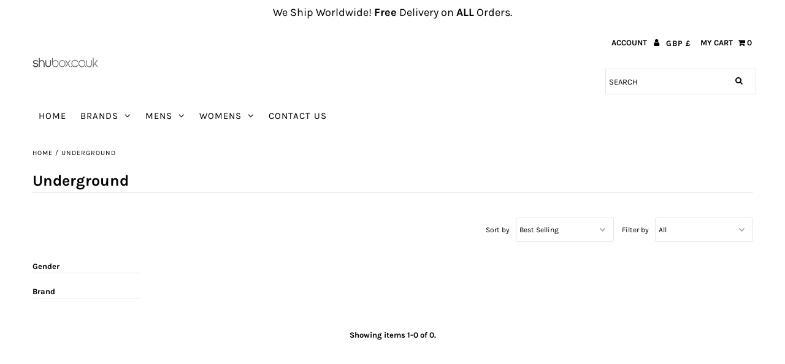

--- FILE ---
content_type: text/css
request_url: https://shubox.co.uk/cdn/shop/t/7/assets/queries.css?v=166538814849278210881595854657
body_size: 473
content:
@media screen and (min-width: 981px){div#product-loop .product-index.desktop-4.tablet-2:nth-child(3n+1){clear:left}div#product-loop .product-index.desktop-3.tablet-2:nth-child(4n+1){clear:left}div#product-loop .product-index.desktop-6.tablet-3:nth-child(odd){clear:left}}@media screen and (min-width: 741px) and (max-width: 980px){div#product-loop .product-index.desktop-4.tablet-2:nth-child(3n+1){clear:left}div#product-loop .product-index.desktop-3.tablet-2:nth-child(3n+1){clear:left}div#product-loop .product-index.desktop-6.tablet-3:nth-child(odd){clear:left}}@media screen and (max-width: 740px){div#product-loop .product-index.desktop-4.tablet-2.mobile-half:nth-child(odd){clear:left}div#product-loop .product-index.desktop-3.tablet-2.mobile-half:nth-child(odd){clear:left}div#product-loop .product-index.desktop-6.tablet-3.mobile-half:nth-child(odd){clear:left}}@media screen and (min-width: 981px){#mobile-only{display:none}.shifter-handle{display:none!important}}@media screen and (max-width: 981px){#logo,#cart-container{width:100%;margin-left:0}}@media screen and (max-width: 980px){#nav,ul#cart li.cart-overview span.cart-words,ul#cart li.customer-accounts,ul#cart li.searchbox,ul#cart li.search-icon,.large-search{display:none!important}.gridlock-fluid div#identity{padding-left:10px!important;padding-right:10px!important}#mobile-only,.tablet-hide{display:none}footer ul{margin-bottom:30px}#product-description{border-right:0;padding-right:0}input.add.clearfix.AddtoCart{margin-left:0;margin-top:20px}}@media screen and (min-width: 741px) and (max-width: 980px){div#identity{display:grid;grid-template-columns:2fr 2fr 2fr!important}#logo{text-align:center!important;justify-self:center!important}.product-collection-carousel .owl-controls{width:108%;left:-4%}}@media only screen and (min-width: 741px){.homepage-section.featured-collection .owl-buttons{right:10px}}@media only screen and (max-width: 740px){.product-collection-carousel .owl-controls{width:108%}.notification{margin-bottom:5px;margin-top:5px}.mobile-hide,.mhide{display:none}input.ajaxcart__qty-num{width:40px!important;min-width:inherit}ul.collection-tabs li{margin:0 5px 5px 0;float:left;font-size:10px}textarea{min-width:0!important}#newsletter{line-height:60px}input#mce-EMAIL{text-align:center}#signup{margin-top:0}#newsletter #mc-embedded-subscribe{margin-left:0;margin-top:5px}.search,#q,.button{width:100%}input{width:100%;min-width:100%}.product-modal{display:none!important}#full-width-filter{margin-top:0}ul#sortme li select.styled-select{width:100%}#full-width-filter .filter{width:47%;float:left;display:inline-block;margin:0 1% 10px}#collection-sidebar{display:none}#collection-sidebar.open{display:block;text-align:center}.show{width:40px;height:40px;background:transparent;border:0;cursor:pointer;display:block;position:relative;text-align:center}.show:after{content:"\f039";font-family:FontAwesome;font-size:20px;display:block;margin:auto;color:#000}.first{clear:none}#product-loop div.product-index:nth-child(odd){clear:left}.product-navigation{display:none}input#AddToCart{clear:left;width:100%;min-width:100%;margin:20px auto 10px}input#quantity{min-width:60px;text-align:center}input.add{min-width:90px}select.styled-select,.single-option-selector{text-indent:5px;clear:left;margin-left:0;width:100%}#product-description{padding:0!important;border:0!important}#add{width:100%}#mobile-product-photos{margin-bottom:20px}#mobile-product-photos .owl-buttons{top:0}#basket-right{text-align:center;float:left;margin-bottom:20px}#update-cart,#checkout{width:100%}#shopping-cart thead{display:none}#shopping-cart td{clear:left;display:block}.cart-title{display:inline-block;text-align:center;margin-top:20px;margin-bottom:20px;width:77%;vertical-align:middle}.cart-image{display:inline-block;text-align:center;width:20%;vertical-align:middle}td.cart-price{text-align:center}td.cart-price,td.cart-remove,td.cart-quantity,.cart-total{clear:none!important;float:none;margin:1%;display:inline-block!important;vertical-align:middle;line-height:48px;border-bottom:0!important}td.cart-price{width:40%}td.cart-quantity{width:20%}td.cart-remove{width:10%}td.cart-total{width:22%}#shopping-cart tr{border-bottom:1px solid #e5e5e5}ul.footer-left,ul#footer-right{float:left;width:100%;text-align:center}.footer-left li,#footer-right li{text-align:center;float:none}#mce-EMAIL{width:100%}footer{text-align:center}footer ul{margin-bottom:30px}.sub-footer .left-side,.sub-footer .right-side{width:100%;text-align:center;padding:10px 0}.flex-caption p{font-size:100%}.flex-direction-nav{display:none}.homepage-section .flexslider .slides img{width:100%!important}.parallax a.button{width:initial}.parallax-mirror{display:none}.homepage-promo h3,.homepage-promo .caption p{font-size:100%}.homepage-promo .caption:before{border-top:0;border-bottom:0}.homepage-promo .caption:after{border-left:0;border-right:0}header.theme-header{width:100%;z-index:99}ul#social-links{display:none}div#identity{display:grid;grid-template-columns:1fr 3fr 1fr!important;padding:0 0 10px!important}div#cart-container{text-align:right}header ul#cart li.lang-selector,header ul#cart li.curr-selector{display:none}#logo{text-align:center}}
/*# sourceMappingURL=/cdn/shop/t/7/assets/queries.css.map?v=166538814849278210881595854657 */


--- FILE ---
content_type: text/javascript
request_url: https://shubox.co.uk/cdn/shop/t/7/assets/jquery.fancybox.js?v=78048459142694200981595854635
body_size: 21912
content:
(function(window2,document2,$,undefined2){"use strict";if(window2.console=window2.console||{info:function(stuff){}},!$)return;if($.fn.fancybox){console.info("fancyBox already initialized");return}var defaults={closeExisting:!1,loop:!1,gutter:50,keyboard:!0,preventCaptionOverlap:!0,arrows:!0,infobar:!0,smallBtn:"auto",toolbar:"auto",buttons:["zoom","slideShow","thumbs","close"],idleTime:3,protect:!1,modal:!1,image:{preload:!1},ajax:{settings:{data:{fancybox:!0}}},iframe:{tpl:'<iframe id="fancybox-frame{rnd}" name="fancybox-frame{rnd}" class="fancybox-iframe" allowfullscreen="allowfullscreen" allow="autoplay; fullscreen" src=""></iframe>',preload:!0,css:{},attr:{scrolling:"auto"}},video:{tpl:'<video class="fancybox-video" controls controlsList="nodownload" poster="{{poster}}"><source src="{{src}}" type="{{format}}" />Sorry, your browser doesn\'t support embedded videos, <a href="{{src}}">download</a> and watch with your favorite video player!</video>',format:"",autoStart:!0},defaultType:"image",animationEffect:"zoom",animationDuration:366,zoomOpacity:"auto",transitionEffect:"fade",transitionDuration:366,slideClass:"",baseClass:"",baseTpl:'<div class="fancybox-container" role="dialog" tabindex="-1"><div class="fancybox-bg"></div><div class="fancybox-inner"><div class="fancybox-infobar"><span data-fancybox-index></span>&nbsp;/&nbsp;<span data-fancybox-count></span></div><div class="fancybox-toolbar">{{buttons}}</div><div class="fancybox-navigation">{{arrows}}</div><div class="fancybox-stage"></div><div class="fancybox-caption"><div class="fancybox-caption__body"></div></div></div></div>',spinnerTpl:'<div class="fancybox-loading"></div>',errorTpl:'<div class="fancybox-error"><p>{{ERROR}}</p></div>',btnTpl:{download:'<a download data-fancybox-download class="fancybox-button fancybox-button--download" title="{{DOWNLOAD}}" href="javascript:;"><svg xmlns="http://www.w3.org/2000/svg" viewBox="0 0 24 24"><path d="M18.62 17.09V19H5.38v-1.91zm-2.97-6.96L17 11.45l-5 4.87-5-4.87 1.36-1.32 2.68 2.64V5h1.92v7.77z"/></svg></a>',zoom:'<button data-fancybox-zoom class="fancybox-button fancybox-button--zoom" title="{{ZOOM}}"><svg xmlns="http://www.w3.org/2000/svg" viewBox="0 0 24 24"><path d="M18.7 17.3l-3-3a5.9 5.9 0 0 0-.6-7.6 5.9 5.9 0 0 0-8.4 0 5.9 5.9 0 0 0 0 8.4 5.9 5.9 0 0 0 7.7.7l3 3a1 1 0 0 0 1.3 0c.4-.5.4-1 0-1.5zM8.1 13.8a4 4 0 0 1 0-5.7 4 4 0 0 1 5.7 0 4 4 0 0 1 0 5.7 4 4 0 0 1-5.7 0z"/></svg></button>',close:'<button data-fancybox-close class="fancybox-button fancybox-button--close" title="{{CLOSE}}"><svg xmlns="http://www.w3.org/2000/svg" viewBox="0 0 24 24"><path d="M12 10.6L6.6 5.2 5.2 6.6l5.4 5.4-5.4 5.4 1.4 1.4 5.4-5.4 5.4 5.4 1.4-1.4-5.4-5.4 5.4-5.4-1.4-1.4-5.4 5.4z"/></svg></button>',arrowLeft:'<button data-fancybox-prev class="fancybox-button fancybox-button--arrow_left" title="{{PREV}}"><div><svg xmlns="http://www.w3.org/2000/svg" viewBox="0 0 24 24"><path d="M11.28 15.7l-1.34 1.37L5 12l4.94-5.07 1.34 1.38-2.68 2.72H19v1.94H8.6z"/></svg></div></button>',arrowRight:'<button data-fancybox-next class="fancybox-button fancybox-button--arrow_right" title="{{NEXT}}"><div><svg xmlns="http://www.w3.org/2000/svg" viewBox="0 0 24 24"><path d="M15.4 12.97l-2.68 2.72 1.34 1.38L19 12l-4.94-5.07-1.34 1.38 2.68 2.72H5v1.94z"/></svg></div></button>',smallBtn:'<button type="button" data-fancybox-close class="fancybox-button fancybox-close-small" title="{{CLOSE}}"><svg xmlns="http://www.w3.org/2000/svg" version="1" viewBox="0 0 24 24"><path d="M13 12l5-5-1-1-5 5-5-5-1 1 5 5-5 5 1 1 5-5 5 5 1-1z"/></svg></button>'},parentEl:".fancybox-wrapper",hideScrollbar:!0,autoFocus:!0,backFocus:!0,trapFocus:!0,fullScreen:{autoStart:!1},touch:{vertical:!0,momentum:!0},hash:null,media:{},slideShow:{autoStart:!1,speed:3e3},thumbs:{autoStart:!1,hideOnClose:!0,parentEl:".fancybox-container",axis:"y"},wheel:"auto",onInit:$.noop,beforeLoad:$.noop,afterLoad:$.noop,beforeShow:$.noop,afterShow:$.noop,beforeClose:$.noop,afterClose:$.noop,onActivate:$.noop,onDeactivate:$.noop,clickContent:function(current,event){return current.type==="image"?"zoom":!1},clickSlide:"close",clickOutside:"close",dblclickContent:!1,dblclickSlide:!1,dblclickOutside:!1,mobile:{preventCaptionOverlap:!1,idleTime:!1,clickContent:function(current,event){return current.type==="image"?"toggleControls":!1},clickSlide:function(current,event){return current.type==="image"?"toggleControls":"close"},dblclickContent:function(current,event){return current.type==="image"?"zoom":!1},dblclickSlide:function(current,event){return current.type==="image"?"zoom":!1}},lang:"en",i18n:{en:{CLOSE:"Close",NEXT:"Next",PREV:"Previous",ERROR:"The requested content cannot be loaded. <br/> Please try again later.",PLAY_START:"Start slideshow",PLAY_STOP:"Pause slideshow",FULL_SCREEN:"Full screen",THUMBS:"Thumbnails",DOWNLOAD:"Download",SHARE:"Share",ZOOM:"Zoom"},de:{CLOSE:"Schlie&szlig;en",NEXT:"Weiter",PREV:"Zur&uuml;ck",ERROR:"Die angeforderten Daten konnten nicht geladen werden. <br/> Bitte versuchen Sie es sp&auml;ter nochmal.",PLAY_START:"Diaschau starten",PLAY_STOP:"Diaschau beenden",FULL_SCREEN:"Vollbild",THUMBS:"Vorschaubilder",DOWNLOAD:"Herunterladen",SHARE:"Teilen",ZOOM:"Vergr&ouml;&szlig;ern"}}},$W=$(window2),$D=$(document2),called=0,isQuery=function(obj){return obj&&obj.hasOwnProperty&&obj instanceof $},requestAFrame=function(){return window2.requestAnimationFrame||window2.webkitRequestAnimationFrame||window2.mozRequestAnimationFrame||window2.oRequestAnimationFrame||function(callback){return window2.setTimeout(callback,1e3/60)}}(),cancelAFrame=function(){return window2.cancelAnimationFrame||window2.webkitCancelAnimationFrame||window2.mozCancelAnimationFrame||window2.oCancelAnimationFrame||function(id){window2.clearTimeout(id)}}(),transitionEnd=function(){var el=document2.createElement("fakeelement"),t,transitions={transition:"transitionend",OTransition:"oTransitionEnd",MozTransition:"transitionend",WebkitTransition:"webkitTransitionEnd"};for(t in transitions)if(el.style[t]!==undefined2)return transitions[t];return"transitionend"}(),forceRedraw=function($el){return $el&&$el.length&&$el[0].offsetHeight},mergeOpts=function(opts1,opts2){var rez=$.extend(!0,{},opts1,opts2);return $.each(opts2,function(key,value){$.isArray(value)&&(rez[key]=value)}),rez},inViewport=function(elem){var elemCenter,rez;return!elem||elem.ownerDocument!==document2?!1:($(".fancybox-container").css("pointer-events","none"),elemCenter={x:elem.getBoundingClientRect().left+elem.offsetWidth/2,y:elem.getBoundingClientRect().top+elem.offsetHeight/2},rez=document2.elementFromPoint(elemCenter.x,elemCenter.y)===elem,$(".fancybox-container").css("pointer-events",""),rez)},FancyBox=function(content,opts,index){var self=this;self.opts=mergeOpts({index:index},$.fancybox.defaults),$.isPlainObject(opts)&&(self.opts=mergeOpts(self.opts,opts)),$.fancybox.isMobile&&(self.opts=mergeOpts(self.opts,self.opts.mobile)),self.id=self.opts.id||++called,self.currIndex=parseInt(self.opts.index,10)||0,self.prevIndex=null,self.prevPos=null,self.currPos=0,self.firstRun=!0,self.group=[],self.slides={},self.addContent(content),self.group.length&&self.init()};$.extend(FancyBox.prototype,{init:function(){var self=this,firstItem=self.group[self.currIndex],firstItemOpts=firstItem.opts,$container,buttonStr;firstItemOpts.closeExisting&&$.fancybox.close(!0),$("body").addClass("fancybox-active"),!$.fancybox.getInstance()&&firstItemOpts.hideScrollbar!==!1&&!$.fancybox.isMobile&&document2.body.scrollHeight>window2.innerHeight&&($("head").append('<style id="fancybox-style-noscroll" type="text/css">.compensate-for-scrollbar{margin-right:'+(window2.innerWidth-document2.documentElement.clientWidth)+"px;}</style>"),$("body").addClass("compensate-for-scrollbar")),buttonStr="",$.each(firstItemOpts.buttons,function(index,value){buttonStr+=firstItemOpts.btnTpl[value]||""}),$container=$(self.translate(self,firstItemOpts.baseTpl.replace("{{buttons}}",buttonStr).replace("{{arrows}}",firstItemOpts.btnTpl.arrowLeft+firstItemOpts.btnTpl.arrowRight))).attr("id","fancybox-container-"+self.id).addClass(firstItemOpts.baseClass).data("FancyBox",self).appendTo(firstItemOpts.parentEl),self.$refs={container:$container},["bg","inner","infobar","toolbar","stage","caption","navigation"].forEach(function(item){self.$refs[item]=$container.find(".fancybox-"+item)}),self.trigger("onInit"),self.activate(),self.jumpTo(self.currIndex)},translate:function(obj,str){var arr=obj.opts.i18n[obj.opts.lang]||obj.opts.i18n.en;return str.replace(/\{\{(\w+)\}\}/g,function(match,n){return arr[n]===undefined2?match:arr[n]})},addContent:function(content){var self=this,items=$.makeArray(content),thumbs;$.each(items,function(i,item){var obj={},opts={},$item,type,found,src,srcParts;$.isPlainObject(item)?(obj=item,opts=item.opts||item):$.type(item)==="object"&&$(item).length?($item=$(item),opts=$item.data()||{},opts=$.extend(!0,{},opts,opts.options),opts.$orig=$item,obj.src=self.opts.src||opts.src||$item.attr("href"),!obj.type&&!obj.src&&(obj.type="inline",obj.src=item)):obj={type:"html",src:item+""},obj.opts=$.extend(!0,{},self.opts,opts),$.isArray(opts.buttons)&&(obj.opts.buttons=opts.buttons),$.fancybox.isMobile&&obj.opts.mobile&&(obj.opts=mergeOpts(obj.opts,obj.opts.mobile)),type=obj.type||obj.opts.type,src=obj.src||"",!type&&src&&((found=src.match(/\.(mp4|mov|ogv|webm)((\?|#).*)?$/i))?(type="video",obj.opts.video.format||(obj.opts.video.format="video/"+(found[1]==="ogv"?"ogg":found[1]))):src.match(/(^data:image\/[a-z0-9+\/=]*,)|(\.(jp(e|g|eg)|gif|png|bmp|webp|svg|ico)((\?|#).*)?$)/i)?type="image":src.match(/\.(pdf)((\?|#).*)?$/i)?(type="iframe",obj=$.extend(!0,obj,{contentType:"pdf",opts:{iframe:{preload:!1}}})):src.charAt(0)==="#"&&(type="inline")),type?obj.type=type:self.trigger("objectNeedsType",obj),obj.contentType||(obj.contentType=$.inArray(obj.type,["html","inline","ajax"])>-1?"html":obj.type),obj.index=self.group.length,obj.opts.smallBtn=="auto"&&(obj.opts.smallBtn=$.inArray(obj.type,["html","inline","ajax"])>-1),obj.opts.toolbar==="auto"&&(obj.opts.toolbar=!obj.opts.smallBtn),obj.$thumb=obj.opts.$thumb||null,obj.opts.$trigger&&obj.index===self.opts.index&&(obj.$thumb=obj.opts.$trigger.find("img:first"),obj.$thumb.length&&(obj.opts.$orig=obj.opts.$trigger)),!(obj.$thumb&&obj.$thumb.length)&&obj.opts.$orig&&(obj.$thumb=obj.opts.$orig.find("img:first")),obj.$thumb&&!obj.$thumb.length&&(obj.$thumb=null),obj.thumb=obj.opts.thumb||(obj.$thumb?obj.$thumb[0].src:null),$.type(obj.opts.caption)==="function"&&(obj.opts.caption=obj.opts.caption.apply(item,[self,obj])),$.type(self.opts.caption)==="function"&&(obj.opts.caption=self.opts.caption.apply(item,[self,obj])),obj.opts.caption instanceof $||(obj.opts.caption=obj.opts.caption===undefined2?"":obj.opts.caption+""),obj.type==="ajax"&&(srcParts=src.split(/\s+/,2),srcParts.length>1&&(obj.src=srcParts.shift(),obj.opts.filter=srcParts.shift())),obj.opts.modal&&(obj.opts=$.extend(!0,obj.opts,{trapFocus:!0,infobar:0,toolbar:0,smallBtn:0,keyboard:0,slideShow:0,fullScreen:0,thumbs:0,touch:0,clickContent:!1,clickSlide:!1,clickOutside:!1,dblclickContent:!1,dblclickSlide:!1,dblclickOutside:!1})),self.group.push(obj)}),Object.keys(self.slides).length&&(self.updateControls(),thumbs=self.Thumbs,thumbs&&thumbs.isActive&&(thumbs.create(),thumbs.focus()))},addEvents:function(){var self=this;self.removeEvents(),self.$refs.container.on("click.fb-close","[data-fancybox-close]",function(e){e.stopPropagation(),e.preventDefault(),self.close(e)}).on("touchstart.fb-prev click.fb-prev","[data-fancybox-prev]",function(e){e.stopPropagation(),e.preventDefault(),self.previous()}).on("touchstart.fb-next click.fb-next","[data-fancybox-next]",function(e){e.stopPropagation(),e.preventDefault(),self.next()}).on("click.fb","[data-fancybox-zoom]",function(e){self[self.isScaledDown()?"scaleToActual":"scaleToFit"]()}),$W.on("orientationchange.fb resize.fb",function(e){e&&e.originalEvent&&e.originalEvent.type==="resize"?(self.requestId&&cancelAFrame(self.requestId),self.requestId=requestAFrame(function(){self.update(e)})):(self.current&&self.current.type==="iframe"&&self.$refs.stage.hide(),setTimeout(function(){self.$refs.stage.show(),self.update(e)},$.fancybox.isMobile?600:250))}),$D.on("keydown.fb",function(e){var instance=$.fancybox?$.fancybox.getInstance():null,current=instance.current,keycode=e.keyCode||e.which;if(keycode==9){current.opts.trapFocus&&self.focus(e);return}if(!(!current.opts.keyboard||e.ctrlKey||e.altKey||e.shiftKey||$(e.target).is("input,textarea,video,audio"))){if(keycode===8||keycode===27){e.preventDefault(),self.close(e);return}if(keycode===37||keycode===38){e.preventDefault(),self.previous();return}if(keycode===39||keycode===40){e.preventDefault(),self.next();return}self.trigger("afterKeydown",e,keycode)}}),self.group[self.currIndex].opts.idleTime&&(self.idleSecondsCounter=0,$D.on("mousemove.fb-idle mouseleave.fb-idle mousedown.fb-idle touchstart.fb-idle touchmove.fb-idle scroll.fb-idle keydown.fb-idle",function(e){self.idleSecondsCounter=0,self.isIdle&&self.showControls(),self.isIdle=!1}),self.idleInterval=window2.setInterval(function(){self.idleSecondsCounter++,self.idleSecondsCounter>=self.group[self.currIndex].opts.idleTime&&!self.isDragging&&(self.isIdle=!0,self.idleSecondsCounter=0,self.hideControls())},1e3))},removeEvents:function(){var self=this;$W.off("orientationchange.fb resize.fb"),$D.off("keydown.fb .fb-idle"),this.$refs.container.off(".fb-close .fb-prev .fb-next"),self.idleInterval&&(window2.clearInterval(self.idleInterval),self.idleInterval=null)},previous:function(duration){return this.jumpTo(this.currPos-1,duration)},next:function(duration){return this.jumpTo(this.currPos+1,duration)},jumpTo:function(pos,duration){var self=this,groupLen=self.group.length,firstRun,isMoved,loop,current,previous,slidePos,stagePos,prop,diff;if(!(self.isDragging||self.isClosing||self.isAnimating&&self.firstRun)){if(pos=parseInt(pos,10),loop=self.current?self.current.opts.loop:self.opts.loop,!loop&&(pos<0||pos>=groupLen))return!1;if(firstRun=self.firstRun=!Object.keys(self.slides).length,previous=self.current,self.prevIndex=self.currIndex,self.prevPos=self.currPos,current=self.createSlide(pos),groupLen>1&&((loop||current.index<groupLen-1)&&self.createSlide(pos+1),(loop||current.index>0)&&self.createSlide(pos-1)),self.current=current,self.currIndex=current.index,self.currPos=current.pos,self.trigger("beforeShow",firstRun),self.updateControls(),current.forcedDuration=undefined2,$.isNumeric(duration)?current.forcedDuration=duration:duration=current.opts[firstRun?"animationDuration":"transitionDuration"],duration=parseInt(duration,10),isMoved=self.isMoved(current),current.$slide.addClass("fancybox-slide--current"),firstRun){current.opts.animationEffect&&duration&&self.$refs.container.css("transition-duration",duration+"ms"),self.$refs.container.addClass("fancybox-is-open").trigger("focus"),self.loadSlide(current),self.preload("image");return}slidePos=$.fancybox.getTranslate(previous.$slide),stagePos=$.fancybox.getTranslate(self.$refs.stage),$.each(self.slides,function(index,slide){$.fancybox.stop(slide.$slide,!0)}),previous.pos!==current.pos&&(previous.isComplete=!1),previous.$slide.removeClass("fancybox-slide--complete fancybox-slide--current"),isMoved?(diff=slidePos.left-(previous.pos*slidePos.width+previous.pos*previous.opts.gutter),$.each(self.slides,function(index,slide){slide.$slide.removeClass("fancybox-animated").removeClass(function(index2,className){return(className.match(/(^|\s)fancybox-fx-\S+/g)||[]).join(" ")});var leftPos=slide.pos*slidePos.width+slide.pos*slide.opts.gutter;$.fancybox.setTranslate(slide.$slide,{top:0,left:leftPos-stagePos.left+diff}),slide.pos!==current.pos&&slide.$slide.addClass("fancybox-slide--"+(slide.pos>current.pos?"next":"previous")),forceRedraw(slide.$slide),$.fancybox.animate(slide.$slide,{top:0,left:(slide.pos-current.pos)*slidePos.width+(slide.pos-current.pos)*slide.opts.gutter},duration,function(){slide.$slide.css({transform:"",opacity:""}).removeClass("fancybox-slide--next fancybox-slide--previous"),slide.pos===self.currPos&&self.complete()})})):duration&&current.opts.transitionEffect&&(prop="fancybox-animated fancybox-fx-"+current.opts.transitionEffect,previous.$slide.addClass("fancybox-slide--"+(previous.pos>current.pos?"next":"previous")),$.fancybox.animate(previous.$slide,prop,duration,function(){previous.$slide.removeClass(prop).removeClass("fancybox-slide--next fancybox-slide--previous")},!1)),current.isLoaded?self.revealContent(current):self.loadSlide(current),self.preload("image")}},createSlide:function(pos){var self=this,$slide,index;return index=pos%self.group.length,index=index<0?self.group.length+index:index,!self.slides[pos]&&self.group[index]&&($slide=$('<div class="fancybox-slide"></div>').appendTo(self.$refs.stage),self.slides[pos]=$.extend(!0,{},self.group[index],{pos:pos,$slide:$slide,isLoaded:!1}),self.updateSlide(self.slides[pos])),self.slides[pos]},scaleToActual:function(x,y,duration){var self=this,current=self.current,$content=current.$content,canvasWidth=$.fancybox.getTranslate(current.$slide).width,canvasHeight=$.fancybox.getTranslate(current.$slide).height,newImgWidth=current.width,newImgHeight=current.height,imgPos,posX,posY,scaleX,scaleY;self.isAnimating||self.isMoved()||!$content||!(current.type=="image"&&current.isLoaded&&!current.hasError)||(self.isAnimating=!0,$.fancybox.stop($content),x=x===undefined2?canvasWidth*.5:x,y=y===undefined2?canvasHeight*.5:y,imgPos=$.fancybox.getTranslate($content),imgPos.top-=$.fancybox.getTranslate(current.$slide).top,imgPos.left-=$.fancybox.getTranslate(current.$slide).left,scaleX=newImgWidth/imgPos.width,scaleY=newImgHeight/imgPos.height,posX=canvasWidth*.5-newImgWidth*.5,posY=canvasHeight*.5-newImgHeight*.5,newImgWidth>canvasWidth&&(posX=imgPos.left*scaleX-(x*scaleX-x),posX>0&&(posX=0),posX<canvasWidth-newImgWidth&&(posX=canvasWidth-newImgWidth)),newImgHeight>canvasHeight&&(posY=imgPos.top*scaleY-(y*scaleY-y),posY>0&&(posY=0),posY<canvasHeight-newImgHeight&&(posY=canvasHeight-newImgHeight)),self.updateCursor(newImgWidth,newImgHeight),$.fancybox.animate($content,{top:posY,left:posX,scaleX:scaleX,scaleY:scaleY},duration||366,function(){self.isAnimating=!1}),self.SlideShow&&self.SlideShow.isActive&&self.SlideShow.stop())},scaleToFit:function(duration){var self=this,current=self.current,$content=current.$content,end;self.isAnimating||self.isMoved()||!$content||!(current.type=="image"&&current.isLoaded&&!current.hasError)||(self.isAnimating=!0,$.fancybox.stop($content),end=self.getFitPos(current),self.updateCursor(end.width,end.height),$.fancybox.animate($content,{top:end.top,left:end.left,scaleX:end.width/$content.width(),scaleY:end.height/$content.height()},duration||366,function(){self.isAnimating=!1}))},getFitPos:function(slide){var self=this,$content=slide.$content,$slide=slide.$slide,width=slide.width||slide.opts.width,height=slide.height||slide.opts.height,maxWidth,maxHeight,minRatio,aspectRatio,rez={};return!slide.isLoaded||!$content||!$content.length?!1:(maxWidth=$.fancybox.getTranslate(self.$refs.stage).width,maxHeight=$.fancybox.getTranslate(self.$refs.stage).height,maxWidth-=parseFloat($slide.css("paddingLeft"))+parseFloat($slide.css("paddingRight"))+parseFloat($content.css("marginLeft"))+parseFloat($content.css("marginRight")),maxHeight-=parseFloat($slide.css("paddingTop"))+parseFloat($slide.css("paddingBottom"))+parseFloat($content.css("marginTop"))+parseFloat($content.css("marginBottom")),(!width||!height)&&(width=maxWidth,height=maxHeight),minRatio=Math.min(1,maxWidth/width,maxHeight/height),width=minRatio*width,height=minRatio*height,width>maxWidth-.5&&(width=maxWidth),height>maxHeight-.5&&(height=maxHeight),slide.type==="image"?(rez.top=Math.floor((maxHeight-height)*.5)+parseFloat($slide.css("paddingTop")),rez.left=Math.floor((maxWidth-width)*.5)+parseFloat($slide.css("paddingLeft"))):slide.contentType==="video"&&(aspectRatio=slide.opts.width&&slide.opts.height?width/height:slide.opts.ratio||16/9,height>width/aspectRatio?height=width/aspectRatio:width>height*aspectRatio&&(width=height*aspectRatio)),rez.width=width,rez.height=height,rez)},update:function(e){var self=this;$.each(self.slides,function(key,slide){self.updateSlide(slide,e)})},updateSlide:function(slide,e){var self=this,$content=slide&&slide.$content,width=slide.width||slide.opts.width,height=slide.height||slide.opts.height,$slide=slide.$slide;self.adjustCaption(slide),$content&&(width||height||slide.contentType==="video")&&!slide.hasError&&($.fancybox.stop($content),$.fancybox.setTranslate($content,self.getFitPos(slide)),slide.pos===self.currPos&&(self.isAnimating=!1,self.updateCursor())),self.adjustLayout(slide),$slide.length&&($slide.trigger("refresh"),slide.pos===self.currPos&&self.$refs.toolbar.add(self.$refs.navigation.find(".fancybox-button--arrow_right")).toggleClass("compensate-for-scrollbar",$slide.get(0).scrollHeight>$slide.get(0).clientHeight)),self.trigger("onUpdate",slide,e)},centerSlide:function(duration){var self=this,current=self.current,$slide=current.$slide;self.isClosing||!current||($slide.siblings().css({transform:"",opacity:""}),$slide.parent().children().removeClass("fancybox-slide--previous fancybox-slide--next"),$.fancybox.animate($slide,{top:0,left:0,opacity:1},duration===undefined2?0:duration,function(){$slide.css({transform:"",opacity:""}),current.isComplete||self.complete()},!1))},isMoved:function(slide){var current=slide||this.current,slidePos,stagePos;return current?(stagePos=$.fancybox.getTranslate(this.$refs.stage),slidePos=$.fancybox.getTranslate(current.$slide),!current.$slide.hasClass("fancybox-animated")&&(Math.abs(slidePos.top-stagePos.top)>.5||Math.abs(slidePos.left-stagePos.left)>.5)):!1},updateCursor:function(nextWidth,nextHeight){var self=this,current=self.current,$container=self.$refs.container,canPan,isZoomable;!current||self.isClosing||!self.Guestures||($container.removeClass("fancybox-is-zoomable fancybox-can-zoomIn fancybox-can-zoomOut fancybox-can-swipe fancybox-can-pan"),canPan=self.canPan(nextWidth,nextHeight),isZoomable=canPan?!0:self.isZoomable(),$container.toggleClass("fancybox-is-zoomable",isZoomable),$("[data-fancybox-zoom]").prop("disabled",!isZoomable),canPan?$container.addClass("fancybox-can-pan"):isZoomable&&(current.opts.clickContent==="zoom"||$.isFunction(current.opts.clickContent)&&current.opts.clickContent(current)=="zoom")?$container.addClass("fancybox-can-zoomIn"):current.opts.touch&&(current.opts.touch.vertical||self.group.length>1)&&current.contentType!=="video"&&$container.addClass("fancybox-can-swipe"))},isZoomable:function(){var self=this,current=self.current,fitPos;return!!(current&&!self.isClosing&&current.type==="image"&&!current.hasError&&(!current.isLoaded||(fitPos=self.getFitPos(current),fitPos&&(current.width>fitPos.width||current.height>fitPos.height))))},isScaledDown:function(nextWidth,nextHeight){var self=this,rez=!1,current=self.current,$content=current.$content;return nextWidth!==undefined2&&nextHeight!==undefined2?rez=nextWidth<current.width&&nextHeight<current.height:$content&&(rez=$.fancybox.getTranslate($content),rez=rez.width<current.width&&rez.height<current.height),rez},canPan:function(nextWidth,nextHeight){var self=this,current=self.current,pos=null,rez=!1;return current.type==="image"&&(current.isComplete||nextWidth&&nextHeight)&&!current.hasError&&(rez=self.getFitPos(current),nextWidth!==undefined2&&nextHeight!==undefined2?pos={width:nextWidth,height:nextHeight}:current.isComplete&&(pos=$.fancybox.getTranslate(current.$content)),pos&&rez&&(rez=Math.abs(pos.width-rez.width)>1.5||Math.abs(pos.height-rez.height)>1.5)),rez},loadSlide:function(slide){var self=this,type,$slide,ajaxLoad;if(!(slide.isLoading||slide.isLoaded)){if(slide.isLoading=!0,self.trigger("beforeLoad",slide)===!1)return slide.isLoading=!1,!1;switch(type=slide.type,$slide=slide.$slide,$slide.off("refresh").trigger("onReset").addClass(slide.opts.slideClass),type){case"image":self.setImage(slide);break;case"iframe":self.setIframe(slide);break;case"html":self.setContent(slide,slide.src||slide.content);break;case"video":self.setContent(slide,slide.opts.video.tpl.replace(/\{\{src\}\}/gi,slide.src).replace("{{format}}",slide.opts.videoFormat||slide.opts.video.format||"").replace("{{poster}}",slide.thumb||""));break;case"inline":$(slide.src).length?self.setContent(slide,$(slide.src)):self.setError(slide);break;case"ajax":self.showLoading(slide),ajaxLoad=$.ajax($.extend({},slide.opts.ajax.settings,{url:slide.src,success:function(data,textStatus){textStatus==="success"&&self.setContent(slide,data)},error:function(jqXHR,textStatus){jqXHR&&textStatus!=="abort"&&self.setError(slide)}})),$slide.one("onReset",function(){ajaxLoad.abort()});break;default:self.setError(slide);break}return!0}},setImage:function(slide){var self=this,ghost;setTimeout(function(){var $img=slide.$image;!self.isClosing&&slide.isLoading&&(!$img||!$img.length||!$img[0].complete)&&!slide.hasError&&self.showLoading(slide)},50),self.checkSrcset(slide),slide.$content=$('<div class="fancybox-content"></div>').addClass("fancybox-is-hidden").appendTo(slide.$slide.addClass("fancybox-slide--image")),slide.opts.preload!==!1&&slide.opts.width&&slide.opts.height&&slide.thumb&&(slide.width=slide.opts.width,slide.height=slide.opts.height,ghost=document2.createElement("img"),ghost.onerror=function(){$(this).remove(),slide.$ghost=null},ghost.onload=function(){self.afterLoad(slide)},slide.$ghost=$(ghost).addClass("fancybox-image").appendTo(slide.$content).attr("src",slide.thumb)),self.setBigImage(slide)},checkSrcset:function(slide){var srcset=slide.opts.srcset||slide.opts.image.srcset,found,temp,pxRatio,windowWidth;if(srcset){pxRatio=window2.devicePixelRatio||1,windowWidth=window2.innerWidth*pxRatio,temp=srcset.split(",").map(function(el2){var ret={};return el2.trim().split(/\s+/).forEach(function(el3,i){var value=parseInt(el3.substring(0,el3.length-1),10);if(i===0)return ret.url=el3;value&&(ret.value=value,ret.postfix=el3[el3.length-1])}),ret}),temp.sort(function(a,b){return a.value-b.value});for(var j=0;j<temp.length;j++){var el=temp[j];if(el.postfix==="w"&&el.value>=windowWidth||el.postfix==="x"&&el.value>=pxRatio){found=el;break}}!found&&temp.length&&(found=temp[temp.length-1]),found&&(slide.src=found.url,slide.width&&slide.height&&found.postfix=="w"&&(slide.height=slide.width/slide.height*found.value,slide.width=found.value),slide.opts.srcset=srcset)}},setBigImage:function(slide){var self=this,img=document2.createElement("img"),$img=$(img);slide.$image=$img.one("error",function(){self.setError(slide)}).one("load",function(){var sizes;slide.$ghost||(self.resolveImageSlideSize(slide,this.naturalWidth,this.naturalHeight),self.afterLoad(slide)),!self.isClosing&&(slide.opts.srcset&&(sizes=slide.opts.sizes,(!sizes||sizes==="auto")&&(sizes=(slide.width/slide.height>1&&$W.width()/$W.height()>1?"100":Math.round(slide.width/slide.height*100))+"vw"),$img.attr("sizes",sizes).attr("srcset",slide.opts.srcset)),slide.$ghost&&setTimeout(function(){slide.$ghost&&!self.isClosing&&slide.$ghost.hide()},Math.min(300,Math.max(1e3,slide.height/1600))),self.hideLoading(slide))}).addClass("fancybox-image").attr("src",slide.src).appendTo(slide.$content),(img.complete||img.readyState=="complete")&&$img.naturalWidth&&$img.naturalHeight?$img.trigger("load"):img.error&&$img.trigger("error")},resolveImageSlideSize:function(slide,imgWidth,imgHeight){var maxWidth=parseInt(slide.opts.width,10),maxHeight=parseInt(slide.opts.height,10);slide.width=imgWidth,slide.height=imgHeight,maxWidth>0&&(slide.width=maxWidth,slide.height=Math.floor(maxWidth*imgHeight/imgWidth)),maxHeight>0&&(slide.width=Math.floor(maxHeight*imgWidth/imgHeight),slide.height=maxHeight)},setIframe:function(slide){var self=this,opts=slide.opts.iframe,$slide=slide.$slide,$iframe;slide.$content=$('<div class="fancybox-content'+(opts.preload?" fancybox-is-hidden":"")+'"></div>').css(opts.css).appendTo($slide),$slide.addClass("fancybox-slide--"+slide.contentType),slide.$iframe=$iframe=$(opts.tpl.replace(/\{rnd\}/g,new Date().getTime())).attr(opts.attr).appendTo(slide.$content),opts.preload?(self.showLoading(slide),$iframe.on("load.fb error.fb",function(e){this.isReady=1,slide.$slide.trigger("refresh"),self.afterLoad(slide)}),$slide.on("refresh.fb",function(){var $content=slide.$content,frameWidth=opts.css.width,frameHeight=opts.css.height,$contents,$body;if($iframe[0].isReady===1){try{$contents=$iframe.contents(),$body=$contents.find("body")}catch(ignore){}$body&&$body.length&&$body.children().length&&($slide.css("overflow","visible"),$content.css({width:"100%","max-width":"100%",height:"9999px"}),frameWidth===undefined2&&(frameWidth=Math.ceil(Math.max($body[0].clientWidth,$body.outerWidth(!0)))),$content.css("width",frameWidth||"").css("max-width",""),frameHeight===undefined2&&(frameHeight=Math.ceil(Math.max($body[0].clientHeight,$body.outerHeight(!0)))),$content.css("height",frameHeight||""),$slide.css("overflow","auto")),$content.removeClass("fancybox-is-hidden")}})):self.afterLoad(slide),$iframe.attr("src",slide.src),$slide.one("onReset",function(){try{$(this).find("iframe").hide().unbind().attr("src","//about:blank")}catch(ignore){}$(this).off("refresh.fb").empty(),slide.isLoaded=!1,slide.isRevealed=!1})},setContent:function(slide,content){var self=this;self.isClosing||(self.hideLoading(slide),slide.$content&&$.fancybox.stop(slide.$content),slide.$slide.empty(),isQuery(content)&&content.parent().length?((content.hasClass("fancybox-content")||content.parent().hasClass("fancybox-content"))&&content.parents(".fancybox-slide").trigger("onReset"),slide.$placeholder=$("<div>").hide().insertAfter(content),content.css("display","inline-block")):slide.hasError||($.type(content)==="string"&&(content=$("<div>").append($.trim(content)).contents()),slide.opts.filter&&(content=$("<div>").html(content).find(slide.opts.filter))),slide.$slide.one("onReset",function(){$(this).find("video,audio").trigger("pause"),slide.$placeholder&&(slide.$placeholder.after(content.removeClass("fancybox-content").hide()).remove(),slide.$placeholder=null),slide.$smallBtn&&(slide.$smallBtn.remove(),slide.$smallBtn=null),slide.hasError||($(this).empty(),slide.isLoaded=!1,slide.isRevealed=!1)}),$(content).appendTo(slide.$slide),$(content).is("video,audio")&&($(content).addClass("fancybox-video"),$(content).wrap("<div></div>"),slide.contentType="video",slide.opts.width=slide.opts.width||$(content).attr("width"),slide.opts.height=slide.opts.height||$(content).attr("height")),slide.$content=slide.$slide.children().filter("div,form,main,video,audio,article,.fancybox-content").first(),slide.$content.siblings().hide(),slide.$content.length||(slide.$content=slide.$slide.wrapInner("<div></div>").children().first()),slide.$content.addClass("fancybox-content"),slide.$slide.addClass("fancybox-slide--"+slide.contentType),self.afterLoad(slide))},setError:function(slide){slide.hasError=!0,slide.$slide.trigger("onReset").removeClass("fancybox-slide--"+slide.contentType).addClass("fancybox-slide--error"),slide.contentType="html",this.setContent(slide,this.translate(slide,slide.opts.errorTpl)),slide.pos===this.currPos&&(this.isAnimating=!1)},showLoading:function(slide){var self=this;slide=slide||self.current,slide&&!slide.$spinner&&(slide.$spinner=$(self.translate(self,self.opts.spinnerTpl)).appendTo(slide.$slide).hide().fadeIn("fast"))},hideLoading:function(slide){var self=this;slide=slide||self.current,slide&&slide.$spinner&&(slide.$spinner.stop().remove(),delete slide.$spinner)},afterLoad:function(slide){var self=this;self.isClosing||(slide.isLoading=!1,slide.isLoaded=!0,self.trigger("afterLoad",slide),self.hideLoading(slide),slide.opts.smallBtn&&(!slide.$smallBtn||!slide.$smallBtn.length)&&(slide.$smallBtn=$(self.translate(slide,slide.opts.btnTpl.smallBtn)).appendTo(slide.$content)),slide.opts.protect&&slide.$content&&!slide.hasError&&(slide.$content.on("contextmenu.fb",function(e){return e.button==2&&e.preventDefault(),!0}),slide.type==="image"&&$('<div class="fancybox-spaceball"></div>').appendTo(slide.$content)),self.adjustCaption(slide),self.adjustLayout(slide),slide.pos===self.currPos&&self.updateCursor(),self.revealContent(slide))},adjustCaption:function(slide){var self=this,current=slide||self.current,caption=current.opts.caption,preventOverlap=current.opts.preventCaptionOverlap,$caption=self.$refs.caption,$clone,captionH=!1;$caption.toggleClass("fancybox-caption--separate",preventOverlap),preventOverlap&&caption&&caption.length&&(current.pos!==self.currPos?($clone=$caption.clone().appendTo($caption.parent()),$clone.children().eq(0).empty().html(caption),captionH=$clone.outerHeight(!0),$clone.empty().remove()):self.$caption&&(captionH=self.$caption.outerHeight(!0)),current.$slide.css("padding-bottom",captionH||""))},adjustLayout:function(slide){var self=this,current=slide||self.current,scrollHeight,marginBottom,inlinePadding,actualPadding;current.isLoaded&&current.opts.disableLayoutFix!==!0&&(current.$content.css("margin-bottom",""),current.$content.outerHeight()>current.$slide.height()+.5&&(inlinePadding=current.$slide[0].style["padding-bottom"],actualPadding=current.$slide.css("padding-bottom"),parseFloat(actualPadding)>0&&(scrollHeight=current.$slide[0].scrollHeight,current.$slide.css("padding-bottom",0),Math.abs(scrollHeight-current.$slide[0].scrollHeight)<1&&(marginBottom=actualPadding),current.$slide.css("padding-bottom",inlinePadding))),current.$content.css("margin-bottom",marginBottom))},revealContent:function(slide){var self=this,$slide=slide.$slide,end=!1,start=!1,isMoved=self.isMoved(slide),isRevealed=slide.isRevealed,effect,effectClassName,duration,opacity;if(slide.isRevealed=!0,effect=slide.opts[self.firstRun?"animationEffect":"transitionEffect"],duration=slide.opts[self.firstRun?"animationDuration":"transitionDuration"],duration=parseInt(slide.forcedDuration===undefined2?duration:slide.forcedDuration,10),(isMoved||slide.pos!==self.currPos||!duration)&&(effect=!1),effect==="zoom"&&(slide.pos===self.currPos&&duration&&slide.type==="image"&&!slide.hasError&&(start=self.getThumbPos(slide))?end=self.getFitPos(slide):effect="fade"),effect==="zoom"){self.isAnimating=!0,end.scaleX=end.width/start.width,end.scaleY=end.height/start.height,opacity=slide.opts.zoomOpacity,opacity=="auto"&&(opacity=Math.abs(slide.width/slide.height-start.width/start.height)>.1),opacity&&(start.opacity=.1,end.opacity=1),$.fancybox.setTranslate(slide.$content.removeClass("fancybox-is-hidden"),start),forceRedraw(slide.$content),$.fancybox.animate(slide.$content,end,duration,function(){self.isAnimating=!1,self.complete()});return}if(self.updateSlide(slide),!effect){slide.$content.removeClass("fancybox-is-hidden"),!isRevealed&&isMoved&&slide.type==="image"&&!slide.hasError&&slide.$content.hide().fadeIn("fast"),slide.pos===self.currPos&&self.complete();return}$.fancybox.stop($slide),effectClassName="fancybox-slide--"+(slide.pos>=self.prevPos?"next":"previous")+" fancybox-animated fancybox-fx-"+effect,$slide.addClass(effectClassName).removeClass("fancybox-slide--current"),slide.$content.removeClass("fancybox-is-hidden"),forceRedraw($slide),slide.type!=="image"&&slide.$content.hide().show(0),$.fancybox.animate($slide,"fancybox-slide--current",duration,function(){$slide.removeClass(effectClassName).css({transform:"",opacity:""}),slide.pos===self.currPos&&self.complete()},!0)},getThumbPos:function(slide){var rez=!1,$thumb=slide.$thumb,thumbPos,btw,brw,bbw,blw;return!$thumb||!inViewport($thumb[0])?!1:(thumbPos=$.fancybox.getTranslate($thumb),btw=parseFloat($thumb.css("border-top-width")||0),brw=parseFloat($thumb.css("border-right-width")||0),bbw=parseFloat($thumb.css("border-bottom-width")||0),blw=parseFloat($thumb.css("border-left-width")||0),rez={top:thumbPos.top+btw,left:thumbPos.left+blw,width:thumbPos.width-brw-blw,height:thumbPos.height-btw-bbw,scaleX:1,scaleY:1},thumbPos.width>0&&thumbPos.height>0?rez:!1)},complete:function(){var self=this,current=self.current,slides={},$el;self.isMoved()||!current.isLoaded||(current.isComplete||(current.isComplete=!0,current.$slide.siblings().trigger("onReset"),self.preload("inline"),forceRedraw(current.$slide),current.$slide.addClass("fancybox-slide--complete"),$.each(self.slides,function(key,slide){slide.pos>=self.currPos-1&&slide.pos<=self.currPos+1?slides[slide.pos]=slide:slide&&($.fancybox.stop(slide.$slide),slide.$slide.off().remove())}),self.slides=slides),self.isAnimating=!1,self.updateCursor(),self.trigger("afterShow"),current.opts.video.autoStart&&current.$slide.find("video,audio").filter(":visible:first").trigger("play").one("ended",function(){this.webkitExitFullscreen&&this.webkitExitFullscreen(),self.next()}),current.opts.autoFocus&&current.contentType==="html"&&($el=current.$content.find("input[autofocus]:enabled:visible:first"),$el.length?$el.trigger("focus"):self.focus(null,!0)),current.$slide.scrollTop(0).scrollLeft(0))},preload:function(type){var self=this,prev,next;self.group.length<2||(next=self.slides[self.currPos+1],prev=self.slides[self.currPos-1],prev&&prev.type===type&&self.loadSlide(prev),next&&next.type===type&&self.loadSlide(next))},focus:function(e,firstRun){var self=this,focusableStr=["a[href]","area[href]",'input:not([disabled]):not([type="hidden"]):not([aria-hidden])',"select:not([disabled]):not([aria-hidden])","textarea:not([disabled]):not([aria-hidden])","button:not([disabled]):not([aria-hidden])","iframe","object","embed","video","audio","[contenteditable]",'[tabindex]:not([tabindex^="-"])'].join(","),focusableItems,focusedItemIndex;self.isClosing||(e||!self.current||!self.current.isComplete?focusableItems=self.$refs.container.find("*:visible"):focusableItems=self.current.$slide.find("*:visible"+(firstRun?":not(.fancybox-close-small)":"")),focusableItems=focusableItems.filter(focusableStr).filter(function(){return $(this).css("visibility")!=="hidden"&&!$(this).hasClass("disabled")}),focusableItems.length?(focusedItemIndex=focusableItems.index(document2.activeElement),e&&e.shiftKey?(focusedItemIndex<0||focusedItemIndex==0)&&(e.preventDefault(),focusableItems.eq(focusableItems.length-1).trigger("focus")):(focusedItemIndex<0||focusedItemIndex==focusableItems.length-1)&&(e&&e.preventDefault(),focusableItems.eq(0).trigger("focus"))):self.$refs.container.trigger("focus"))},activate:function(){var self=this;$(".fancybox-container").each(function(){var instance=$(this).data("FancyBox");instance&&instance.id!==self.id&&!instance.isClosing&&(instance.trigger("onDeactivate"),instance.removeEvents(),instance.isVisible=!1)}),self.isVisible=!0,(self.current||self.isIdle)&&(self.update(),self.updateControls()),self.trigger("onActivate"),self.addEvents()},close:function(e,d){var self=this,current=self.current,effect,duration,$content,domRect,opacity,start,end,done=function(){self.cleanUp(e)};return self.isClosing?!1:(self.isClosing=!0,self.trigger("beforeClose",e)===!1?(self.isClosing=!1,requestAFrame(function(){self.update()}),!1):(self.removeEvents(),$content=current.$content,effect=current.opts.animationEffect,duration=$.isNumeric(d)?d:effect?current.opts.animationDuration:0,current.$slide.removeClass("fancybox-slide--complete fancybox-slide--next fancybox-slide--previous fancybox-animated"),e!==!0?$.fancybox.stop(current.$slide):effect=!1,current.$slide.siblings().trigger("onReset").remove(),duration&&self.$refs.container.removeClass("fancybox-is-open").addClass("fancybox-is-closing").css("transition-duration",duration+"ms"),self.hideLoading(current),self.hideControls(!0),self.updateCursor(),effect==="zoom"&&!($content&&duration&&current.type==="image"&&!self.isMoved()&&!current.hasError&&(end=self.getThumbPos(current)))&&(effect="fade"),effect==="zoom"?($.fancybox.stop($content),domRect=$.fancybox.getTranslate($content),start={top:domRect.top,left:domRect.left,scaleX:domRect.width/end.width,scaleY:domRect.height/end.height,width:end.width,height:end.height},opacity=current.opts.zoomOpacity,opacity=="auto"&&(opacity=Math.abs(current.width/current.height-end.width/end.height)>.1),opacity&&(end.opacity=0),$.fancybox.setTranslate($content,start),forceRedraw($content),$.fancybox.animate($content,end,duration,done),!0):(effect&&duration?$.fancybox.animate(current.$slide.addClass("fancybox-slide--previous").removeClass("fancybox-slide--current"),"fancybox-animated fancybox-fx-"+effect,duration,done):e===!0?setTimeout(done,duration):done(),!0)))},cleanUp:function(e){var self=this,instance,$focus=self.current.opts.$orig,x,y;self.current.$slide.trigger("onReset"),self.$refs.container.empty().remove(),self.trigger("afterClose",e),self.current.opts.backFocus&&((!$focus||!$focus.length||!$focus.is(":visible"))&&($focus=self.$trigger),$focus&&$focus.length&&(x=window2.scrollX,y=window2.scrollY,$focus.trigger("focus"),$("html, body").scrollTop(y).scrollLeft(x))),self.current=null,instance=$.fancybox.getInstance(),instance?instance.activate():($("body").removeClass("fancybox-active compensate-for-scrollbar"),$("#fancybox-style-noscroll").remove())},trigger:function(name,slide){var args=Array.prototype.slice.call(arguments,1),self=this,obj=slide&&slide.opts?slide:self.current,rez;if(obj?args.unshift(obj):obj=self,args.unshift(self),$.isFunction(obj.opts[name])&&(rez=obj.opts[name].apply(obj,args)),rez===!1)return rez;name==="afterClose"||!self.$refs?$D.trigger(name+".fb",args):self.$refs.container.trigger(name+".fb",args)},updateControls:function(){var self=this,current=self.current,index=current.index,$container=self.$refs.container,$caption=self.$refs.caption,caption=current.opts.caption;current.$slide.trigger("refresh"),caption&&caption.length?(self.$caption=$caption,$caption.children().eq(0).html(caption)):self.$caption=null,!self.hasHiddenControls&&!self.isIdle&&self.showControls(),$container.find("[data-fancybox-count]").html(self.group.length),$container.find("[data-fancybox-index]").html(index+1),$container.find("[data-fancybox-prev]").prop("disabled",!current.opts.loop&&index<=0),$container.find("[data-fancybox-next]").prop("disabled",!current.opts.loop&&index>=self.group.length-1),current.type==="image"?$container.find("[data-fancybox-zoom]").show().end().find("[data-fancybox-download]").attr("href",current.opts.image.src||current.src).show():current.opts.toolbar&&$container.find("[data-fancybox-download],[data-fancybox-zoom]").hide(),$(document2.activeElement).is(":hidden,[disabled]")&&self.$refs.container.trigger("focus")},hideControls:function(andCaption){var self=this,arr=["infobar","toolbar","nav"];(andCaption||!self.current.opts.preventCaptionOverlap)&&arr.push("caption"),this.$refs.container.removeClass(arr.map(function(i){return"fancybox-show-"+i}).join(" ")),this.hasHiddenControls=!0},showControls:function(){var self=this,opts=self.current?self.current.opts:self.opts,$container=self.$refs.container;self.hasHiddenControls=!1,self.idleSecondsCounter=0,$container.toggleClass("fancybox-show-toolbar",!!(opts.toolbar&&opts.buttons)).toggleClass("fancybox-show-infobar",!!(opts.infobar&&self.group.length>1)).toggleClass("fancybox-show-caption",!!self.$caption).toggleClass("fancybox-show-nav",!!(opts.arrows&&self.group.length>1)).toggleClass("fancybox-is-modal",!!opts.modal)},toggleControls:function(){this.hasHiddenControls?this.showControls():this.hideControls()}}),$.fancybox={version:"3.5.6",defaults:defaults,getInstance:function(command){var instance=$('.fancybox-container:not(".fancybox-is-closing"):last').data("FancyBox"),args=Array.prototype.slice.call(arguments,1);return instance instanceof FancyBox?($.type(command)==="string"?instance[command].apply(instance,args):$.type(command)==="function"&&command.apply(instance,args),instance):!1},open:function(items,opts,index){return new FancyBox(items,opts,index)},close:function(all){var instance=this.getInstance();instance&&(instance.close(),all===!0&&this.close(all))},destroy:function(){this.close(!0),$D.add("body").off("click.fb-start","**")},isMobile:/Android|webOS|iPhone|iPad|iPod|BlackBerry|IEMobile|Opera Mini/i.test(navigator.userAgent),use3d:function(){var div=document2.createElement("div");return window2.getComputedStyle&&window2.getComputedStyle(div)&&window2.getComputedStyle(div).getPropertyValue("transform")&&!(document2.documentMode&&document2.documentMode<11)}(),getTranslate:function($el){var domRect;return!$el||!$el.length?!1:(domRect=$el[0].getBoundingClientRect(),{top:domRect.top||0,left:domRect.left||0,width:domRect.width,height:domRect.height,opacity:parseFloat($el.css("opacity"))})},setTranslate:function($el,props){var str="",css={};if(!(!$el||!props))return(props.left!==undefined2||props.top!==undefined2)&&(str=(props.left===undefined2?$el.position().left:props.left)+"px, "+(props.top===undefined2?$el.position().top:props.top)+"px",this.use3d?str="translate3d("+str+", 0px)":str="translate("+str+")"),props.scaleX!==undefined2&&props.scaleY!==undefined2?str+=" scale("+props.scaleX+", "+props.scaleY+")":props.scaleX!==undefined2&&(str+=" scaleX("+props.scaleX+")"),str.length&&(css.transform=str),props.opacity!==undefined2&&(css.opacity=props.opacity),props.width!==undefined2&&(css.width=props.width),props.height!==undefined2&&(css.height=props.height),$el.css(css)},animate:function($el,to,duration,callback,leaveAnimationName){var self=this,from;$.isFunction(duration)&&(callback=duration,duration=null),self.stop($el),from=self.getTranslate($el),$el.on(transitionEnd,function(e){e&&e.originalEvent&&(!$el.is(e.originalEvent.target)||e.originalEvent.propertyName=="z-index")||(self.stop($el),$.isNumeric(duration)&&$el.css("transition-duration",""),$.isPlainObject(to)?to.scaleX!==undefined2&&to.scaleY!==undefined2&&self.setTranslate($el,{top:to.top,left:to.left,width:from.width*to.scaleX,height:from.height*to.scaleY,scaleX:1,scaleY:1}):leaveAnimationName!==!0&&$el.removeClass(to),$.isFunction(callback)&&callback(e))}),$.isNumeric(duration)&&$el.css("transition-duration",duration+"ms"),$.isPlainObject(to)?(to.scaleX!==undefined2&&to.scaleY!==undefined2&&(delete to.width,delete to.height,$el.parent().hasClass("fancybox-slide--image")&&$el.parent().addClass("fancybox-is-scaling")),$.fancybox.setTranslate($el,to)):$el.addClass(to),$el.data("timer",setTimeout(function(){$el.trigger(transitionEnd)},duration+33))},stop:function($el,callCallback){$el&&$el.length&&(clearTimeout($el.data("timer")),callCallback&&$el.trigger(transitionEnd),$el.off(transitionEnd).css("transition-duration",""),$el.parent().removeClass("fancybox-is-scaling"))}};function _run(e,opts){var items=[],index=0,$target,value,instance;e&&e.isDefaultPrevented()||(e.preventDefault(),opts=opts||{},e&&e.data&&(opts=mergeOpts(e.data.options,opts)),$target=opts.$target||$(e.currentTarget).trigger("blur"),instance=$.fancybox.getInstance(),!(instance&&instance.$trigger&&instance.$trigger.is($target))&&(opts.selector?items=$(opts.selector):(value=$target.attr("data-fancybox")||"",value?(items=e.data?e.data.items:[],items=items.length?items.filter('[data-fancybox="'+value+'"]'):$('[data-fancybox="'+value+'"]')):items=[$target]),index=$(items).index($target),index<0&&(index=0),instance=$.fancybox.open(items,opts,index),instance.$trigger=$target))}$.fn.fancybox=function(options){var selector;return options=options||{},selector=options.selector||!1,selector?$("body").off("click.fb-start",selector).on("click.fb-start",selector,{options:options},_run):this.off("click.fb-start").on("click.fb-start",{items:this,options:options},_run),this},$D.on("click.fb-start","[data-fancybox]",_run),$D.on("click.fb-start","[data-fancybox-trigger]",function(e){$('[data-fancybox="'+$(this).attr("data-fancybox-trigger")+'"]').eq($(this).attr("data-fancybox-index")||0).trigger("click.fb-start",{$trigger:$(this)})}),function(){var buttonStr=".fancybox-button",focusStr="fancybox-focus",$pressed=null;$D.on("mousedown mouseup focus blur",buttonStr,function(e){switch(e.type){case"mousedown":$pressed=$(this);break;case"mouseup":$pressed=null;break;case"focusin":$(buttonStr).removeClass(focusStr),!$(this).is($pressed)&&!$(this).is("[disabled]")&&$(this).addClass(focusStr);break;case"focusout":$(buttonStr).removeClass(focusStr);break}})}()})(window,document,jQuery),function($){"use strict";var defaults={youtube:{matcher:/(youtube\.com|youtu\.be|youtube\-nocookie\.com)\/(watch\?(.*&)?v=|v\/|u\/|embed\/?)?(videoseries\?list=(.*)|[\w-]{11}|\?listType=(.*)&list=(.*))(.*)/i,params:{autoplay:1,autohide:1,fs:1,rel:0,hd:1,wmode:"transparent",enablejsapi:1,html5:1},paramPlace:8,type:"iframe",url:"https://www.youtube-nocookie.com/embed/$4",thumb:"https://img.youtube.com/vi/$4/hqdefault.jpg"},vimeo:{matcher:/^.+vimeo.com\/(.*\/)?([\d]+)(.*)?/,params:{autoplay:1,hd:1,show_title:1,show_byline:1,show_portrait:0,fullscreen:1},paramPlace:3,type:"iframe",url:"//player.vimeo.com/video/$2"},instagram:{matcher:/(instagr\.am|instagram\.com)\/p\/([a-zA-Z0-9_\-]+)\/?/i,type:"image",url:"//$1/p/$2/media/?size=l"},gmap_place:{matcher:/(maps\.)?google\.([a-z]{2,3}(\.[a-z]{2})?)\/(((maps\/(place\/(.*)\/)?\@(.*),(\d+.?\d+?)z))|(\?ll=))(.*)?/i,type:"iframe",url:function(rez){return"//maps.google."+rez[2]+"/?ll="+(rez[9]?rez[9]+"&z="+Math.floor(rez[10])+(rez[12]?rez[12].replace(/^\//,"&"):""):rez[12]+"").replace(/\?/,"&")+"&output="+(rez[12]&&rez[12].indexOf("layer=c")>0?"svembed":"embed")}},gmap_search:{matcher:/(maps\.)?google\.([a-z]{2,3}(\.[a-z]{2})?)\/(maps\/search\/)(.*)/i,type:"iframe",url:function(rez){return"//maps.google."+rez[2]+"/maps?q="+rez[5].replace("query=","q=").replace("api=1","")+"&output=embed"}}},format=function(url,rez,params){if(url)return params=params||"",$.type(params)==="object"&&(params=$.param(params,!0)),$.each(rez,function(key,value){url=url.replace("$"+key,value||"")}),params.length&&(url+=(url.indexOf("?")>0?"&":"?")+params),url};$(document).on("objectNeedsType.fb",function(e,instance,item){var url=item.src||"",type=!1,media,thumb,rez,params,urlParams,paramObj,provider;media=$.extend(!0,{},defaults,item.opts.media),$.each(media,function(providerName,providerOpts){if(rez=url.match(providerOpts.matcher),!!rez){if(type=providerOpts.type,provider=providerName,paramObj={},providerOpts.paramPlace&&rez[providerOpts.paramPlace]){urlParams=rez[providerOpts.paramPlace],urlParams[0]=="?"&&(urlParams=urlParams.substring(1)),urlParams=urlParams.split("&");for(var m=0;m<urlParams.length;++m){var p=urlParams[m].split("=",2);p.length==2&&(paramObj[p[0]]=decodeURIComponent(p[1].replace(/\+/g," ")))}}return params=$.extend(!0,{},providerOpts.params,item.opts[providerName],paramObj),url=$.type(providerOpts.url)==="function"?providerOpts.url.call(this,rez,params,item):format(providerOpts.url,rez,params),thumb=$.type(providerOpts.thumb)==="function"?providerOpts.thumb.call(this,rez,params,item):format(providerOpts.thumb,rez),providerName==="youtube"?url=url.replace(/&t=((\d+)m)?(\d+)s/,function(match,p1,m2,s){return"&start="+((m2?parseInt(m2,10)*60:0)+parseInt(s,10))}):providerName==="vimeo"&&(url=url.replace("&%23","#")),!1}}),type?(!item.opts.thumb&&!(item.opts.$thumb&&item.opts.$thumb.length)&&(item.opts.thumb=thumb),type==="iframe"&&(item.opts=$.extend(!0,item.opts,{iframe:{preload:!1,attr:{scrolling:"no"}}})),$.extend(item,{type:type,src:url,origSrc:item.src,contentSource:provider,contentType:type==="image"?"image":provider=="gmap_place"||provider=="gmap_search"?"map":"video"})):url&&(item.type=item.opts.defaultType)});var VideoAPILoader={youtube:{src:"https://www.youtube.com/iframe_api",class:"YT",loading:!1,loaded:!1},vimeo:{src:"https://player.vimeo.com/api/player.js",class:"Vimeo",loading:!1,loaded:!1},load:function(vendor){var _this=this,script;if(this[vendor].loaded){setTimeout(function(){_this.done(vendor)});return}this[vendor].loading||(this[vendor].loading=!0,script=document.createElement("script"),script.type="text/javascript",script.src=this[vendor].src,vendor==="youtube"?window.onYouTubeIframeAPIReady=function(){_this[vendor].loaded=!0,_this.done(vendor)}:script.onload=function(){_this[vendor].loaded=!0,_this.done(vendor)},document.body.appendChild(script))},done:function(vendor){var instance,$el,player;vendor==="youtube"&&delete window.onYouTubeIframeAPIReady,instance=$.fancybox.getInstance(),instance&&($el=instance.current.$content.find("iframe"),vendor==="youtube"&&YT!==void 0&&YT?player=new YT.Player($el.attr("id"),{events:{onStateChange:function(e){e.data==0&&instance.next()}}}):vendor==="vimeo"&&Vimeo!==void 0&&Vimeo&&(player=new Vimeo.Player($el),player.on("ended",function(){instance.next()})))}};$(document).on({"afterShow.fb":function(e,instance,current){instance.group.length>1&&(current.contentSource==="youtube"||current.contentSource==="vimeo")&&VideoAPILoader.load(current.contentSource)}})}(jQuery),function(window2,document2,$){"use strict";var requestAFrame=function(){return window2.requestAnimationFrame||window2.webkitRequestAnimationFrame||window2.mozRequestAnimationFrame||window2.oRequestAnimationFrame||function(callback){return window2.setTimeout(callback,16.666666666666668)}}(),cancelAFrame=function(){return window2.cancelAnimationFrame||window2.webkitCancelAnimationFrame||window2.mozCancelAnimationFrame||window2.oCancelAnimationFrame||function(id){window2.clearTimeout(id)}}(),getPointerXY=function(e){var result=[];e=e.originalEvent||e||window2.e,e=e.touches&&e.touches.length?e.touches:e.changedTouches&&e.changedTouches.length?e.changedTouches:[e];for(var key in e)e[key].pageX?result.push({x:e[key].pageX,y:e[key].pageY}):e[key].clientX&&result.push({x:e[key].clientX,y:e[key].clientY});return result},distance=function(point2,point1,what){return!point1||!point2?0:what==="x"?point2.x-point1.x:what==="y"?point2.y-point1.y:Math.sqrt(Math.pow(point2.x-point1.x,2)+Math.pow(point2.y-point1.y,2))},isClickable=function($el){if($el.is('a,area,button,[role="button"],input,label,select,summary,textarea,video,audio,iframe')||$.isFunction($el.get(0).onclick)||$el.data("selectable"))return!0;for(var i=0,atts=$el[0].attributes,n=atts.length;i<n;i++)if(atts[i].nodeName.substr(0,14)==="data-fancybox-")return!0;return!1},hasScrollbars=function(el){var overflowY=window2.getComputedStyle(el)["overflow-y"],overflowX=window2.getComputedStyle(el)["overflow-x"],vertical=(overflowY==="scroll"||overflowY==="auto")&&el.scrollHeight>el.clientHeight,horizontal=(overflowX==="scroll"||overflowX==="auto")&&el.scrollWidth>el.clientWidth;return vertical||horizontal},isScrollable=function($el){for(var rez=!1;rez=hasScrollbars($el.get(0)),!(rez||($el=$el.parent(),!$el.length||$el.hasClass("fancybox-stage")||$el.is("body"))););return rez},Guestures=function(instance){var self=this;self.instance=instance,self.$bg=instance.$refs.bg,self.$stage=instance.$refs.stage,self.$container=instance.$refs.container,self.destroy(),self.$container.on("touchstart.fb.touch mousedown.fb.touch",$.proxy(self,"ontouchstart"))};Guestures.prototype.destroy=function(){var self=this;self.$container.off(".fb.touch"),$(document2).off(".fb.touch"),self.requestId&&(cancelAFrame(self.requestId),self.requestId=null),self.tapped&&(clearTimeout(self.tapped),self.tapped=null)},Guestures.prototype.ontouchstart=function(e){var self=this,$target=$(e.target),instance=self.instance,current=instance.current,$slide=current.$slide,$content=current.$content,isTouchDevice=e.type=="touchstart";if(isTouchDevice&&self.$container.off("mousedown.fb.touch"),!(e.originalEvent&&e.originalEvent.button==2)&&!(!$slide.length||!$target.length||isClickable($target)||isClickable($target.parent()))&&!(!$target.is("img")&&e.originalEvent.clientX>$target[0].clientWidth+$target.offset().left)){if(!current||instance.isAnimating||current.$slide.hasClass("fancybox-animated")){e.stopPropagation(),e.preventDefault();return}self.realPoints=self.startPoints=getPointerXY(e),self.startPoints.length&&(current.touch&&e.stopPropagation(),self.startEvent=e,self.canTap=!0,self.$target=$target,self.$content=$content,self.opts=current.opts.touch,self.isPanning=!1,self.isSwiping=!1,self.isZooming=!1,self.isScrolling=!1,self.canPan=instance.canPan(),self.startTime=new Date().getTime(),self.distanceX=self.distanceY=self.distance=0,self.canvasWidth=Math.round($slide[0].clientWidth),self.canvasHeight=Math.round($slide[0].clientHeight),self.contentLastPos=null,self.contentStartPos=$.fancybox.getTranslate(self.$content)||{top:0,left:0},self.sliderStartPos=$.fancybox.getTranslate($slide),self.stagePos=$.fancybox.getTranslate(instance.$refs.stage),self.sliderStartPos.top-=self.stagePos.top,self.sliderStartPos.left-=self.stagePos.left,self.contentStartPos.top-=self.stagePos.top,self.contentStartPos.left-=self.stagePos.left,$(document2).off(".fb.touch").on(isTouchDevice?"touchend.fb.touch touchcancel.fb.touch":"mouseup.fb.touch mouseleave.fb.touch",$.proxy(self,"ontouchend")).on(isTouchDevice?"touchmove.fb.touch":"mousemove.fb.touch",$.proxy(self,"ontouchmove")),$.fancybox.isMobile&&document2.addEventListener("scroll",self.onscroll,!0),!((!(self.opts||self.canPan)||!($target.is(self.$stage)||self.$stage.find($target).length))&&($target.is(".fancybox-image")&&e.preventDefault(),!($.fancybox.isMobile&&$target.parents(".fancybox-caption").length)))&&(self.isScrollable=isScrollable($target)||isScrollable($target.parent()),$.fancybox.isMobile&&self.isScrollable||e.preventDefault(),(self.startPoints.length===1||current.hasError)&&(self.canPan?($.fancybox.stop(self.$content),self.isPanning=!0):self.isSwiping=!0,self.$container.addClass("fancybox-is-grabbing")),self.startPoints.length===2&&current.type==="image"&&(current.isLoaded||current.$ghost)&&(self.canTap=!1,self.isSwiping=!1,self.isPanning=!1,self.isZooming=!0,$.fancybox.stop(self.$content),self.centerPointStartX=(self.startPoints[0].x+self.startPoints[1].x)*.5-$(window2).scrollLeft(),self.centerPointStartY=(self.startPoints[0].y+self.startPoints[1].y)*.5-$(window2).scrollTop(),self.percentageOfImageAtPinchPointX=(self.centerPointStartX-self.contentStartPos.left)/self.contentStartPos.width,self.percentageOfImageAtPinchPointY=(self.centerPointStartY-self.contentStartPos.top)/self.contentStartPos.height,self.startDistanceBetweenFingers=distance(self.startPoints[0],self.startPoints[1]))))}},Guestures.prototype.onscroll=function(e){var self=this;self.isScrolling=!0,document2.removeEventListener("scroll",self.onscroll,!0)},Guestures.prototype.ontouchmove=function(e){var self=this;if(e.originalEvent.buttons!==void 0&&e.originalEvent.buttons===0){self.ontouchend(e);return}if(self.isScrolling){self.canTap=!1;return}self.newPoints=getPointerXY(e),!(!(self.opts||self.canPan)||!self.newPoints.length||!self.newPoints.length)&&(self.isSwiping&&self.isSwiping===!0||e.preventDefault(),self.distanceX=distance(self.newPoints[0],self.startPoints[0],"x"),self.distanceY=distance(self.newPoints[0],self.startPoints[0],"y"),self.distance=distance(self.newPoints[0],self.startPoints[0]),self.distance>0&&(self.isSwiping?self.onSwipe(e):self.isPanning?self.onPan():self.isZooming&&self.onZoom()))},Guestures.prototype.onSwipe=function(e){var self=this,instance=self.instance,swiping=self.isSwiping,left=self.sliderStartPos.left||0,angle;if(swiping===!0){if(Math.abs(self.distance)>10){if(self.canTap=!1,instance.group.length<2&&self.opts.vertical?self.isSwiping="y":instance.isDragging||self.opts.vertical===!1||self.opts.vertical==="auto"&&$(window2).width()>800?self.isSwiping="x":(angle=Math.abs(Math.atan2(self.distanceY,self.distanceX)*180/Math.PI),self.isSwiping=angle>45&&angle<135?"y":"x"),self.isSwiping==="y"&&$.fancybox.isMobile&&self.isScrollable){self.isScrolling=!0;return}instance.isDragging=self.isSwiping,self.startPoints=self.newPoints,$.each(instance.slides,function(index,slide){var slidePos,stagePos;$.fancybox.stop(slide.$slide),slidePos=$.fancybox.getTranslate(slide.$slide),stagePos=$.fancybox.getTranslate(instance.$refs.stage),slide.$slide.css({transform:"",opacity:"","transition-duration":""}).removeClass("fancybox-animated").removeClass(function(index2,className){return(className.match(/(^|\s)fancybox-fx-\S+/g)||[]).join(" ")}),slide.pos===instance.current.pos&&(self.sliderStartPos.top=slidePos.top-stagePos.top,self.sliderStartPos.left=slidePos.left-stagePos.left),$.fancybox.setTranslate(slide.$slide,{top:slidePos.top-stagePos.top,left:slidePos.left-stagePos.left})}),instance.SlideShow&&instance.SlideShow.isActive&&instance.SlideShow.stop()}return}swiping=="x"&&(self.distanceX>0&&(self.instance.group.length<2||self.instance.current.index===0&&!self.instance.current.opts.loop)?left=left+Math.pow(self.distanceX,.8):self.distanceX<0&&(self.instance.group.length<2||self.instance.current.index===self.instance.group.length-1&&!self.instance.current.opts.loop)?left=left-Math.pow(-self.distanceX,.8):left=left+self.distanceX),self.sliderLastPos={top:swiping=="x"?0:self.sliderStartPos.top+self.distanceY,left:left},self.requestId&&(cancelAFrame(self.requestId),self.requestId=null),self.requestId=requestAFrame(function(){self.sliderLastPos&&($.each(self.instance.slides,function(index,slide){var pos=slide.pos-self.instance.currPos;$.fancybox.setTranslate(slide.$slide,{top:self.sliderLastPos.top,left:self.sliderLastPos.left+pos*self.canvasWidth+pos*slide.opts.gutter})}),self.$container.addClass("fancybox-is-sliding"))})},Guestures.prototype.onPan=function(){var self=this;if(distance(self.newPoints[0],self.realPoints[0])<($.fancybox.isMobile?10:5)){self.startPoints=self.newPoints;return}self.canTap=!1,self.contentLastPos=self.limitMovement(),self.requestId&&cancelAFrame(self.requestId),self.requestId=requestAFrame(function(){$.fancybox.setTranslate(self.$content,self.contentLastPos)})},Guestures.prototype.limitMovement=function(){var self=this,canvasWidth=self.canvasWidth,canvasHeight=self.canvasHeight,distanceX=self.distanceX,distanceY=self.distanceY,contentStartPos=self.contentStartPos,currentOffsetX=contentStartPos.left,currentOffsetY=contentStartPos.top,currentWidth=contentStartPos.width,currentHeight=contentStartPos.height,minTranslateX,minTranslateY,maxTranslateX,maxTranslateY,newOffsetX,newOffsetY;return currentWidth>canvasWidth?newOffsetX=currentOffsetX+distanceX:newOffsetX=currentOffsetX,newOffsetY=currentOffsetY+distanceY,minTranslateX=Math.max(0,canvasWidth*.5-currentWidth*.5),minTranslateY=Math.max(0,canvasHeight*.5-currentHeight*.5),maxTranslateX=Math.min(canvasWidth-currentWidth,canvasWidth*.5-currentWidth*.5),maxTranslateY=Math.min(canvasHeight-currentHeight,canvasHeight*.5-currentHeight*.5),distanceX>0&&newOffsetX>minTranslateX&&(newOffsetX=minTranslateX-1+Math.pow(-minTranslateX+currentOffsetX+distanceX,.8)||0),distanceX<0&&newOffsetX<maxTranslateX&&(newOffsetX=maxTranslateX+1-Math.pow(maxTranslateX-currentOffsetX-distanceX,.8)||0),distanceY>0&&newOffsetY>minTranslateY&&(newOffsetY=minTranslateY-1+Math.pow(-minTranslateY+currentOffsetY+distanceY,.8)||0),distanceY<0&&newOffsetY<maxTranslateY&&(newOffsetY=maxTranslateY+1-Math.pow(maxTranslateY-currentOffsetY-distanceY,.8)||0),{top:newOffsetY,left:newOffsetX}},Guestures.prototype.limitPosition=function(newOffsetX,newOffsetY,newWidth,newHeight){var self=this,canvasWidth=self.canvasWidth,canvasHeight=self.canvasHeight;return newWidth>canvasWidth?(newOffsetX=newOffsetX>0?0:newOffsetX,newOffsetX=newOffsetX<canvasWidth-newWidth?canvasWidth-newWidth:newOffsetX):newOffsetX=Math.max(0,canvasWidth/2-newWidth/2),newHeight>canvasHeight?(newOffsetY=newOffsetY>0?0:newOffsetY,newOffsetY=newOffsetY<canvasHeight-newHeight?canvasHeight-newHeight:newOffsetY):newOffsetY=Math.max(0,canvasHeight/2-newHeight/2),{top:newOffsetY,left:newOffsetX}},Guestures.prototype.onZoom=function(){var self=this,contentStartPos=self.contentStartPos,currentWidth=contentStartPos.width,currentHeight=contentStartPos.height,currentOffsetX=contentStartPos.left,currentOffsetY=contentStartPos.top,endDistanceBetweenFingers=distance(self.newPoints[0],self.newPoints[1]),pinchRatio=endDistanceBetweenFingers/self.startDistanceBetweenFingers,newWidth=Math.floor(currentWidth*pinchRatio),newHeight=Math.floor(currentHeight*pinchRatio),translateFromZoomingX=(currentWidth-newWidth)*self.percentageOfImageAtPinchPointX,translateFromZoomingY=(currentHeight-newHeight)*self.percentageOfImageAtPinchPointY,centerPointEndX=(self.newPoints[0].x+self.newPoints[1].x)/2-$(window2).scrollLeft(),centerPointEndY=(self.newPoints[0].y+self.newPoints[1].y)/2-$(window2).scrollTop(),translateFromTranslatingX=centerPointEndX-self.centerPointStartX,translateFromTranslatingY=centerPointEndY-self.centerPointStartY,newOffsetX=currentOffsetX+(translateFromZoomingX+translateFromTranslatingX),newOffsetY=currentOffsetY+(translateFromZoomingY+translateFromTranslatingY),newPos={top:newOffsetY,left:newOffsetX,scaleX:pinchRatio,scaleY:pinchRatio};self.canTap=!1,self.newWidth=newWidth,self.newHeight=newHeight,self.contentLastPos=newPos,self.requestId&&cancelAFrame(self.requestId),self.requestId=requestAFrame(function(){$.fancybox.setTranslate(self.$content,self.contentLastPos)})},Guestures.prototype.ontouchend=function(e){var self=this,swiping=self.isSwiping,panning=self.isPanning,zooming=self.isZooming,scrolling=self.isScrolling;if(self.endPoints=getPointerXY(e),self.dMs=Math.max(new Date().getTime()-self.startTime,1),self.$container.removeClass("fancybox-is-grabbing"),$(document2).off(".fb.touch"),document2.removeEventListener("scroll",self.onscroll,!0),self.requestId&&(cancelAFrame(self.requestId),self.requestId=null),self.isSwiping=!1,self.isPanning=!1,self.isZooming=!1,self.isScrolling=!1,self.instance.isDragging=!1,self.canTap)return self.onTap(e);self.speed=100,self.velocityX=self.distanceX/self.dMs*.5,self.velocityY=self.distanceY/self.dMs*.5,panning?self.endPanning():zooming?self.endZooming():self.endSwiping(swiping,scrolling)},Guestures.prototype.endSwiping=function(swiping,scrolling){var self=this,ret=!1,len=self.instance.group.length,distanceX=Math.abs(self.distanceX),canAdvance=swiping=="x"&&len>1&&(self.dMs>130&&distanceX>10||distanceX>50),speedX=300;self.sliderLastPos=null,swiping=="y"&&!scrolling&&Math.abs(self.distanceY)>50?($.fancybox.animate(self.instance.current.$slide,{top:self.sliderStartPos.top+self.distanceY+self.velocityY*150,opacity:0},200),ret=self.instance.close(!0,250)):canAdvance&&self.distanceX>0?ret=self.instance.previous(speedX):canAdvance&&self.distanceX<0&&(ret=self.instance.next(speedX)),ret===!1&&(swiping=="x"||swiping=="y")&&self.instance.centerSlide(200),self.$container.removeClass("fancybox-is-sliding")},Guestures.prototype.endPanning=function(){var self=this,newOffsetX,newOffsetY,newPos;self.contentLastPos&&(self.opts.momentum===!1||self.dMs>350?(newOffsetX=self.contentLastPos.left,newOffsetY=self.contentLastPos.top):(newOffsetX=self.contentLastPos.left+self.velocityX*500,newOffsetY=self.contentLastPos.top+self.velocityY*500),newPos=self.limitPosition(newOffsetX,newOffsetY,self.contentStartPos.width,self.contentStartPos.height),newPos.width=self.contentStartPos.width,newPos.height=self.contentStartPos.height,$.fancybox.animate(self.$content,newPos,366))},Guestures.prototype.endZooming=function(){var self=this,current=self.instance.current,newOffsetX,newOffsetY,newPos,reset,newWidth=self.newWidth,newHeight=self.newHeight;self.contentLastPos&&(newOffsetX=self.contentLastPos.left,newOffsetY=self.contentLastPos.top,reset={top:newOffsetY,left:newOffsetX,width:newWidth,height:newHeight,scaleX:1,scaleY:1},$.fancybox.setTranslate(self.$content,reset),newWidth<self.canvasWidth&&newHeight<self.canvasHeight?self.instance.scaleToFit(150):newWidth>current.width||newHeight>current.height?self.instance.scaleToActual(self.centerPointStartX,self.centerPointStartY,150):(newPos=self.limitPosition(newOffsetX,newOffsetY,newWidth,newHeight),$.fancybox.animate(self.$content,newPos,150)))},Guestures.prototype.onTap=function(e){var self=this,$target=$(e.target),instance=self.instance,current=instance.current,endPoints=e&&getPointerXY(e)||self.startPoints,tapX=endPoints[0]?endPoints[0].x-$(window2).scrollLeft()-self.stagePos.left:0,tapY=endPoints[0]?endPoints[0].y-$(window2).scrollTop()-self.stagePos.top:0,where,process=function(prefix){var action=current.opts[prefix];if($.isFunction(action)&&(action=action.apply(instance,[current,e])),!!action)switch(action){case"close":instance.close(self.startEvent);break;case"toggleControls":instance.toggleControls();break;case"next":instance.next();break;case"nextOrClose":instance.group.length>1?instance.next():instance.close(self.startEvent);break;case"zoom":current.type=="image"&&(current.isLoaded||current.$ghost)&&(instance.canPan()?instance.scaleToFit():instance.isScaledDown()?instance.scaleToActual(tapX,tapY):instance.group.length<2&&instance.close(self.startEvent));break}};if(!(e.originalEvent&&e.originalEvent.button==2)&&!(!$target.is("img")&&tapX>$target[0].clientWidth+$target.offset().left)){if($target.is(".fancybox-bg,.fancybox-inner,.fancybox-outer,.fancybox-container"))where="Outside";else if($target.is(".fancybox-slide"))where="Slide";else if(instance.current.$content&&instance.current.$content.find($target).addBack().filter($target).length)where="Content";else return;if(self.tapped){if(clearTimeout(self.tapped),self.tapped=null,Math.abs(tapX-self.tapX)>50||Math.abs(tapY-self.tapY)>50)return this;process("dblclick"+where)}else self.tapX=tapX,self.tapY=tapY,current.opts["dblclick"+where]&&current.opts["dblclick"+where]!==current.opts["click"+where]?self.tapped=setTimeout(function(){self.tapped=null,instance.isAnimating||process("click"+where)},500):process("click"+where);return this}},$(document2).on("onActivate.fb",function(e,instance){instance&&!instance.Guestures&&(instance.Guestures=new Guestures(instance))}).on("beforeClose.fb",function(e,instance){instance&&instance.Guestures&&instance.Guestures.destroy()})}(window,document,jQuery),function(document2,$){"use strict";$.extend(!0,$.fancybox.defaults,{btnTpl:{slideShow:'<button data-fancybox-play class="fancybox-button fancybox-button--play" title="{{PLAY_START}}"><svg xmlns="http://www.w3.org/2000/svg" viewBox="0 0 24 24"><path d="M6.5 5.4v13.2l11-6.6z"/></svg><svg xmlns="http://www.w3.org/2000/svg" viewBox="0 0 24 24"><path d="M8.33 5.75h2.2v12.5h-2.2V5.75zm5.15 0h2.2v12.5h-2.2V5.75z"/></svg></button>'},slideShow:{autoStart:!1,speed:3e3,progress:!0}});var SlideShow=function(instance){this.instance=instance,this.init()};$.extend(SlideShow.prototype,{timer:null,isActive:!1,$button:null,init:function(){var self=this,instance=self.instance,opts=instance.group[instance.currIndex].opts.slideShow;self.$button=instance.$refs.toolbar.find("[data-fancybox-play]").on("click",function(){self.toggle()}),instance.group.length<2||!opts?self.$button.hide():opts.progress&&(self.$progress=$('<div class="fancybox-progress"></div>').appendTo(instance.$refs.inner))},set:function(force){var self=this,instance=self.instance,current=instance.current;current&&(force===!0||current.opts.loop||instance.currIndex<instance.group.length-1)?self.isActive&&current.contentType!=="video"&&(self.$progress&&$.fancybox.animate(self.$progress.show(),{scaleX:1},current.opts.slideShow.speed),self.timer=setTimeout(function(){!instance.current.opts.loop&&instance.current.index==instance.group.length-1?instance.jumpTo(0):instance.next()},current.opts.slideShow.speed)):(self.stop(),instance.idleSecondsCounter=0,instance.showControls())},clear:function(){var self=this;clearTimeout(self.timer),self.timer=null,self.$progress&&self.$progress.removeAttr("style").hide()},start:function(){var self=this,current=self.instance.current;current&&(self.$button.attr("title",(current.opts.i18n[current.opts.lang]||current.opts.i18n.en).PLAY_STOP).removeClass("fancybox-button--play").addClass("fancybox-button--pause"),self.isActive=!0,current.isComplete&&self.set(!0),self.instance.trigger("onSlideShowChange",!0))},stop:function(){var self=this,current=self.instance.current;self.clear(),self.$button.attr("title",(current.opts.i18n[current.opts.lang]||current.opts.i18n.en).PLAY_START).removeClass("fancybox-button--pause").addClass("fancybox-button--play"),self.isActive=!1,self.instance.trigger("onSlideShowChange",!1),self.$progress&&self.$progress.removeAttr("style").hide()},toggle:function(){var self=this;self.isActive?self.stop():self.start()}}),$(document2).on({"onInit.fb":function(e,instance){instance&&!instance.SlideShow&&(instance.SlideShow=new SlideShow(instance))},"beforeShow.fb":function(e,instance,current,firstRun){var SlideShow2=instance&&instance.SlideShow;firstRun?SlideShow2&&current.opts.slideShow.autoStart&&SlideShow2.start():SlideShow2&&SlideShow2.isActive&&SlideShow2.clear()},"afterShow.fb":function(e,instance,current){var SlideShow2=instance&&instance.SlideShow;SlideShow2&&SlideShow2.isActive&&SlideShow2.set()},"afterKeydown.fb":function(e,instance,current,keypress,keycode){var SlideShow2=instance&&instance.SlideShow;SlideShow2&&current.opts.slideShow&&(keycode===80||keycode===32)&&!$(document2.activeElement).is("button,a,input")&&(keypress.preventDefault(),SlideShow2.toggle())},"beforeClose.fb onDeactivate.fb":function(e,instance){var SlideShow2=instance&&instance.SlideShow;SlideShow2&&SlideShow2.stop()}}),$(document2).on("visibilitychange",function(){var instance=$.fancybox.getInstance(),SlideShow2=instance&&instance.SlideShow;SlideShow2&&SlideShow2.isActive&&(document2.hidden?SlideShow2.clear():SlideShow2.set())})}(document,jQuery),function(document2,$){"use strict";var fn=function(){for(var fnMap=[["requestFullscreen","exitFullscreen","fullscreenElement","fullscreenEnabled","fullscreenchange","fullscreenerror"],["webkitRequestFullscreen","webkitExitFullscreen","webkitFullscreenElement","webkitFullscreenEnabled","webkitfullscreenchange","webkitfullscreenerror"],["webkitRequestFullScreen","webkitCancelFullScreen","webkitCurrentFullScreenElement","webkitCancelFullScreen","webkitfullscreenchange","webkitfullscreenerror"],["mozRequestFullScreen","mozCancelFullScreen","mozFullScreenElement","mozFullScreenEnabled","mozfullscreenchange","mozfullscreenerror"],["msRequestFullscreen","msExitFullscreen","msFullscreenElement","msFullscreenEnabled","MSFullscreenChange","MSFullscreenError"]],ret={},i=0;i<fnMap.length;i++){var val=fnMap[i];if(val&&val[1]in document2){for(var j=0;j<val.length;j++)ret[fnMap[0][j]]=val[j];return ret}}return!1}();if(fn){var FullScreen={request:function(elem){elem=elem||document2.documentElement,elem[fn.requestFullscreen](elem.ALLOW_KEYBOARD_INPUT)},exit:function(){document2[fn.exitFullscreen]()},toggle:function(elem){elem=elem||document2.documentElement,this.isFullscreen()?this.exit():this.request(elem)},isFullscreen:function(){return!!document2[fn.fullscreenElement]},enabled:function(){return!!document2[fn.fullscreenEnabled]}};$.extend(!0,$.fancybox.defaults,{btnTpl:{fullScreen:'<button data-fancybox-fullscreen class="fancybox-button fancybox-button--fsenter" title="{{FULL_SCREEN}}"><svg xmlns="http://www.w3.org/2000/svg" viewBox="0 0 24 24"><path d="M7 14H5v5h5v-2H7v-3zm-2-4h2V7h3V5H5v5zm12 7h-3v2h5v-5h-2v3zM14 5v2h3v3h2V5h-5z"/></svg><svg xmlns="http://www.w3.org/2000/svg" viewBox="0 0 24 24"><path d="M5 16h3v3h2v-5H5zm3-8H5v2h5V5H8zm6 11h2v-3h3v-2h-5zm2-11V5h-2v5h5V8z"/></svg></button>'},fullScreen:{autoStart:!1}}),$(document2).on(fn.fullscreenchange,function(){var isFullscreen=FullScreen.isFullscreen(),instance=$.fancybox.getInstance();instance&&(instance.current&&instance.current.type==="image"&&instance.isAnimating&&(instance.isAnimating=!1,instance.update(!0,!0,0),instance.isComplete||instance.complete()),instance.trigger("onFullscreenChange",isFullscreen),instance.$refs.container.toggleClass("fancybox-is-fullscreen",isFullscreen),instance.$refs.toolbar.find("[data-fancybox-fullscreen]").toggleClass("fancybox-button--fsenter",!isFullscreen).toggleClass("fancybox-button--fsexit",isFullscreen))})}$(document2).on({"onInit.fb":function(e,instance){var $container;if(!fn){instance.$refs.toolbar.find("[data-fancybox-fullscreen]").remove();return}instance&&instance.group[instance.currIndex].opts.fullScreen?($container=instance.$refs.container,$container.on("click.fb-fullscreen","[data-fancybox-fullscreen]",function(e2){e2.stopPropagation(),e2.preventDefault(),FullScreen.toggle()}),instance.opts.fullScreen&&instance.opts.fullScreen.autoStart===!0&&FullScreen.request(),instance.FullScreen=FullScreen):instance&&instance.$refs.toolbar.find("[data-fancybox-fullscreen]").hide()},"afterKeydown.fb":function(e,instance,current,keypress,keycode){instance&&instance.FullScreen&&keycode===70&&(keypress.preventDefault(),instance.FullScreen.toggle())},"beforeClose.fb":function(e,instance){instance&&instance.FullScreen&&instance.$refs.container.hasClass("fancybox-is-fullscreen")&&FullScreen.exit()}})}(document,jQuery),function(document2,$){"use strict";var CLASS="fancybox-thumbs",CLASS_ACTIVE=CLASS+"-active";$.fancybox.defaults=$.extend(!0,{btnTpl:{thumbs:'<button data-fancybox-thumbs class="fancybox-button fancybox-button--thumbs" title="{{THUMBS}}"><svg xmlns="http://www.w3.org/2000/svg" viewBox="0 0 24 24"><path d="M14.59 14.59h3.76v3.76h-3.76v-3.76zm-4.47 0h3.76v3.76h-3.76v-3.76zm-4.47 0h3.76v3.76H5.65v-3.76zm8.94-4.47h3.76v3.76h-3.76v-3.76zm-4.47 0h3.76v3.76h-3.76v-3.76zm-4.47 0h3.76v3.76H5.65v-3.76zm8.94-4.47h3.76v3.76h-3.76V5.65zm-4.47 0h3.76v3.76h-3.76V5.65zm-4.47 0h3.76v3.76H5.65V5.65z"/></svg></button>'},thumbs:{autoStart:!1,hideOnClose:!0,parentEl:".fancybox-container",axis:"y"}},$.fancybox.defaults);var FancyThumbs=function(instance){this.init(instance)};$.extend(FancyThumbs.prototype,{$button:null,$grid:null,$list:null,isVisible:!1,isActive:!1,init:function(instance){var self=this,group=instance.group,enabled=0;self.instance=instance,self.opts=group[instance.currIndex].opts.thumbs,instance.Thumbs=self,self.$button=instance.$refs.toolbar.find("[data-fancybox-thumbs]");for(var i=0,len=group.length;i<len&&(group[i].thumb&&enabled++,!(enabled>1));i++);enabled>1&&self.opts?(self.$button.removeAttr("style").on("click",function(){self.toggle()}),self.isActive=!0):self.$button.hide()},create:function(){var self=this,instance=self.instance,parentEl=self.opts.parentEl,list=[],src;self.$grid||(self.$grid=$('<div class="'+CLASS+" "+CLASS+"-"+self.opts.axis+'"></div>').appendTo(instance.$refs.container.find(parentEl).addBack().filter(parentEl)),self.$grid.on("click","a",function(){instance.jumpTo($(this).attr("data-index"))})),self.$list||(self.$list=$('<div class="'+CLASS+'__list">').appendTo(self.$grid)),$.each(instance.group,function(i,item){src=item.thumb,!src&&item.type==="image"&&(src=item.src),list.push('<a href="javascript:;" tabindex="0" data-index="'+i+'"'+(src&&src.length?' style="background-image:url('+src+')"':'class="fancybox-thumbs-missing"')+"></a>")}),self.$list[0].innerHTML=list.join(""),self.opts.axis==="x"&&self.$list.width(parseInt(self.$grid.css("padding-right"),10)+instance.group.length*self.$list.children().eq(0).outerWidth(!0))},focus:function(duration){var self=this,$list=self.$list,$grid=self.$grid,thumb,thumbPos;self.instance.current&&(thumb=$list.children().removeClass(CLASS_ACTIVE).filter('[data-index="'+self.instance.current.index+'"]').addClass(CLASS_ACTIVE),thumbPos=thumb.position(),self.opts.axis==="y"&&(thumbPos.top<0||thumbPos.top>$list.height()-thumb.outerHeight())?$list.stop().animate({scrollTop:$list.scrollTop()+thumbPos.top},duration):self.opts.axis==="x"&&(thumbPos.left<$grid.scrollLeft()||thumbPos.left>$grid.scrollLeft()+($grid.width()-thumb.outerWidth()))&&$list.parent().stop().animate({scrollLeft:thumbPos.left},duration))},update:function(){var that=this;that.instance.$refs.container.toggleClass("fancybox-show-thumbs",this.isVisible),that.isVisible?(that.$grid||that.create(),that.instance.trigger("onThumbsShow"),that.focus(0)):that.$grid&&that.instance.trigger("onThumbsHide"),that.instance.update()},hide:function(){this.isVisible=!1,this.update()},show:function(){this.isVisible=!0,this.update()},toggle:function(){this.isVisible=!this.isVisible,this.update()}}),$(document2).on({"onInit.fb":function(e,instance){var Thumbs;instance&&!instance.Thumbs&&(Thumbs=new FancyThumbs(instance),Thumbs.isActive&&Thumbs.opts.autoStart===!0&&Thumbs.show())},"beforeShow.fb":function(e,instance,item,firstRun){var Thumbs=instance&&instance.Thumbs;Thumbs&&Thumbs.isVisible&&Thumbs.focus(firstRun?0:250)},"afterKeydown.fb":function(e,instance,current,keypress,keycode){var Thumbs=instance&&instance.Thumbs;Thumbs&&Thumbs.isActive&&keycode===71&&(keypress.preventDefault(),Thumbs.toggle())},"beforeClose.fb":function(e,instance){var Thumbs=instance&&instance.Thumbs;Thumbs&&Thumbs.isVisible&&Thumbs.opts.hideOnClose!==!1&&Thumbs.$grid.hide()}})}(document,jQuery),function(document2,$){"use strict";$.extend(!0,$.fancybox.defaults,{btnTpl:{share:'<button data-fancybox-share class="fancybox-button fancybox-button--share" title="{{SHARE}}"><svg xmlns="http://www.w3.org/2000/svg" viewBox="0 0 24 24"><path d="M2.55 19c1.4-8.4 9.1-9.8 11.9-9.8V5l7 7-7 6.3v-3.5c-2.8 0-10.5 2.1-11.9 4.2z"/></svg></button>'},share:{url:function(instance,item){return(!instance.currentHash&&!(item.type==="inline"||item.type==="html")?item.origSrc||item.src:!1)||window.location},tpl:'<div class="fancybox-share"><h1>{{SHARE}}</h1><p><a class="fancybox-share__button fancybox-share__button--fb" href="https://www.facebook.com/sharer/sharer.php?u={{url}}"><svg viewBox="0 0 512 512" xmlns="http://www.w3.org/2000/svg"><path d="m287 456v-299c0-21 6-35 35-35h38v-63c-7-1-29-3-55-3-54 0-91 33-91 94v306m143-254h-205v72h196" /></svg><span>Facebook</span></a><a class="fancybox-share__button fancybox-share__button--tw" href="https://twitter.com/intent/tweet?url={{url}}&text={{descr}}"><svg viewBox="0 0 512 512" xmlns="http://www.w3.org/2000/svg"><path d="m456 133c-14 7-31 11-47 13 17-10 30-27 37-46-15 10-34 16-52 20-61-62-157-7-141 75-68-3-129-35-169-85-22 37-11 86 26 109-13 0-26-4-37-9 0 39 28 72 65 80-12 3-25 4-37 2 10 33 41 57 77 57-42 30-77 38-122 34 170 111 378-32 359-208 16-11 30-25 41-42z" /></svg><span>Twitter</span></a><a class="fancybox-share__button fancybox-share__button--pt" href="https://www.pinterest.com/pin/create/button/?url={{url}}&description={{descr}}&media={{media}}"><svg viewBox="0 0 512 512" xmlns="http://www.w3.org/2000/svg"><path d="m265 56c-109 0-164 78-164 144 0 39 15 74 47 87 5 2 10 0 12-5l4-19c2-6 1-8-3-13-9-11-15-25-15-45 0-58 43-110 113-110 62 0 96 38 96 88 0 67-30 122-73 122-24 0-42-19-36-44 6-29 20-60 20-81 0-19-10-35-31-35-25 0-44 26-44 60 0 21 7 36 7 36l-30 125c-8 37-1 83 0 87 0 3 4 4 5 2 2-3 32-39 42-75l16-64c8 16 31 29 56 29 74 0 124-67 124-157 0-69-58-132-146-132z" fill="#fff"/></svg><span>Pinterest</span></a></p><p><input class="fancybox-share__input" type="text" value="{{url_raw}}" onclick="select()" /></p></div>'}});function escapeHtml(string){var entityMap={"&":"&amp;","<":"&lt;",">":"&gt;",'"':"&quot;","'":"&#39;","/":"&#x2F;","`":"&#x60;","=":"&#x3D;"};return String(string).replace(/[&<>"'`=\/]/g,function(s){return entityMap[s]})}$(document2).on("click","[data-fancybox-share]",function(){var instance=$.fancybox.getInstance(),current=instance.current||null,url,tpl;current&&($.type(current.opts.share.url)==="function"&&(url=current.opts.share.url.apply(current,[instance,current])),tpl=current.opts.share.tpl.replace(/\{\{media\}\}/g,current.type==="image"?encodeURIComponent(current.src):"").replace(/\{\{url\}\}/g,encodeURIComponent(url)).replace(/\{\{url_raw\}\}/g,escapeHtml(url)).replace(/\{\{descr\}\}/g,instance.$caption?encodeURIComponent(instance.$caption.text()):""),$.fancybox.open({src:instance.translate(instance,tpl),type:"html",opts:{touch:!1,animationEffect:!1,afterLoad:function(shareInstance,shareCurrent){instance.$refs.container.one("beforeClose.fb",function(){shareInstance.close(null,0)}),shareCurrent.$content.find(".fancybox-share__button").click(function(){return window.open(this.href,"Share","width=550, height=450"),!1})},mobile:{autoFocus:!1}}}))})}(document,jQuery),function(window2,document2,$){"use strict";$.escapeSelector||($.escapeSelector=function(sel){var rcssescape=/([\0-\x1f\x7f]|^-?\d)|^-$|[^\x80-\uFFFF\w-]/g,fcssescape=function(ch,asCodePoint){return asCodePoint?ch==="\0"?"\uFFFD":ch.slice(0,-1)+"\\"+ch.charCodeAt(ch.length-1).toString(16)+" ":"\\"+ch};return(sel+"").replace(rcssescape,fcssescape)});function parseUrl(){var hash=window2.location.hash.substr(1),rez=hash.split("-"),index=rez.length>1&&/^\+?\d+$/.test(rez[rez.length-1])&&parseInt(rez.pop(-1),10)||1,gallery=rez.join("-");return{hash:hash,index:index<1?1:index,gallery:gallery}}function triggerFromUrl(url){url.gallery!==""&&$("[data-fancybox='"+$.escapeSelector(url.gallery)+"']").eq(url.index-1).focus().trigger("click.fb-start")}function getGalleryID(instance){var opts,ret;return instance?(opts=instance.current?instance.current.opts:instance.opts,ret=opts.hash||(opts.$orig?opts.$orig.data("fancybox")||opts.$orig.data("fancybox-trigger"):""),ret===""?!1:ret):!1}$(function(){$.fancybox.defaults.hash!==!1&&($(document2).on({"onInit.fb":function(e,instance){var url,gallery;instance.group[instance.currIndex].opts.hash!==!1&&(url=parseUrl(),gallery=getGalleryID(instance),gallery&&url.gallery&&gallery==url.gallery&&(instance.currIndex=url.index-1))},"beforeShow.fb":function(e,instance,current,firstRun){var gallery;!current||current.opts.hash===!1||(gallery=getGalleryID(instance),gallery&&(instance.currentHash=gallery+(instance.group.length>1?"-"+(current.index+1):""),window2.location.hash!=="#"+instance.currentHash&&(firstRun&&!instance.origHash&&(instance.origHash=window2.location.hash),instance.hashTimer&&clearTimeout(instance.hashTimer),instance.hashTimer=setTimeout(function(){"replaceState"in window2.history?(window2.history[firstRun?"pushState":"replaceState"]({},document2.title,window2.location.pathname+window2.location.search+"#"+instance.currentHash),firstRun&&(instance.hasCreatedHistory=!0)):window2.location.hash=instance.currentHash,instance.hashTimer=null},300))))},"beforeClose.fb":function(e,instance,current){!current||current.opts.hash===!1||(clearTimeout(instance.hashTimer),instance.currentHash&&instance.hasCreatedHistory?window2.history.back():instance.currentHash&&("replaceState"in window2.history?window2.history.replaceState({},document2.title,window2.location.pathname+window2.location.search+(instance.origHash||"")):window2.location.hash=instance.origHash),instance.currentHash=null)}}),$(window2).on("hashchange.fb",function(){var url=parseUrl(),fb=null;$.each($(".fancybox-container").get().reverse(),function(index,value){var tmp=$(value).data("FancyBox");if(tmp&&tmp.currentHash)return fb=tmp,!1}),fb?fb.currentHash!==url.gallery+"-"+url.index&&!(url.index===1&&fb.currentHash==url.gallery)&&(fb.currentHash=null,fb.close()):url.gallery!==""&&triggerFromUrl(url)}),setTimeout(function(){$.fancybox.getInstance()||triggerFromUrl(parseUrl())},50))})}(window,document,jQuery),function(document2,$){"use strict";var prevTime=new Date().getTime();$(document2).on({"onInit.fb":function(e,instance,current){instance.$refs.stage.on("mousewheel DOMMouseScroll wheel MozMousePixelScroll",function(e2){var current2=instance.current,currTime=new Date().getTime();instance.group.length<2||current2.opts.wheel===!1||current2.opts.wheel==="auto"&&current2.type!=="image"||(e2.preventDefault(),e2.stopPropagation(),!current2.$slide.hasClass("fancybox-animated")&&(e2=e2.originalEvent||e2,!(currTime-prevTime<250)&&(prevTime=currTime,instance[(-e2.deltaY||-e2.deltaX||e2.wheelDelta||-e2.detail)<0?"next":"previous"]())))})}})}(document,jQuery);
//# sourceMappingURL=/cdn/shop/t/7/assets/jquery.fancybox.js.map?v=78048459142694200981595854635
